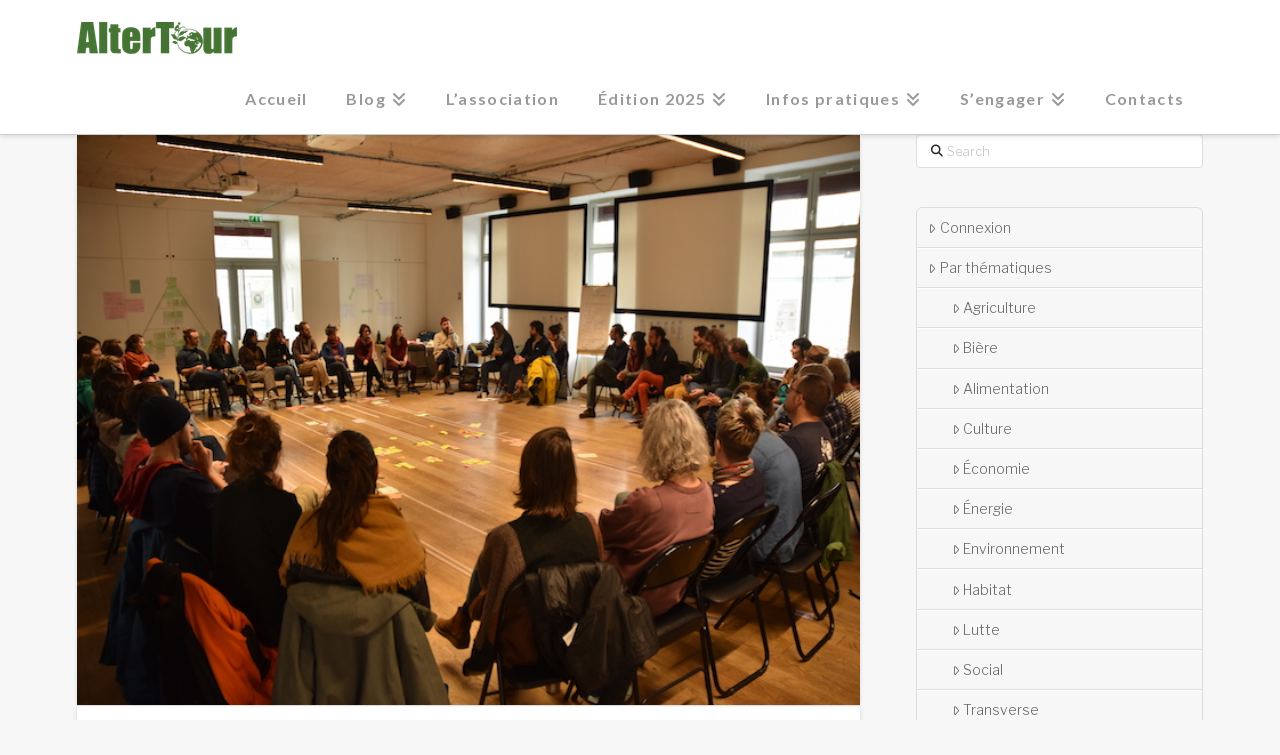

--- FILE ---
content_type: text/html; charset=UTF-8
request_url: https://www.altercampagne.net/?p=27178
body_size: 18673
content:
<!DOCTYPE html>
<html class="no-js" lang="fr-FR">
<head>
<meta charset="UTF-8">
<meta name="viewport" content="width=device-width, initial-scale=1.0">
<link rel="pingback" href="https://www.altercampagne.net/xmlrpc.php">
<meta name='robots' content='index, follow, max-image-preview:large, max-snippet:-1, max-video-preview:-1' />
	<style>img:is([sizes="auto" i], [sizes^="auto," i]) { contain-intrinsic-size: 3000px 1500px }</style>
	
	<!-- This site is optimized with the Yoast SEO plugin v24.1 - https://yoast.com/wordpress/plugins/seo/ -->
	<title>Balle au centre à Altercampagne - AlterTour</title>
	<meta name="description" content="Résumé de la plénière de novembre d&#039;altercampagne et de l’assemblé général à la maison du zéro déchet à Paris." />
	<link rel="canonical" href="https://www.altercampagne.net/?p=27178" />
	<meta property="og:locale" content="fr_FR" />
	<meta property="og:type" content="article" />
	<meta property="og:title" content="Balle au centre à Altercampagne - AlterTour" />
	<meta property="og:description" content="Résumé de la plénière de novembre d&#039;altercampagne et de l’assemblé général à la maison du zéro déchet à Paris." />
	<meta property="og:url" content="https://www.altercampagne.net/?p=27178" />
	<meta property="og:site_name" content="AlterTour" />
	<meta property="article:published_time" content="2022-11-17T17:08:10+00:00" />
	<meta property="article:modified_time" content="2024-02-09T17:23:25+00:00" />
	<meta property="og:image" content="https://www.altercampagne.net/wp-content/uploads/2022/11/DSC_7741.jpg" />
	<meta property="og:image:width" content="686" />
	<meta property="og:image:height" content="500" />
	<meta property="og:image:type" content="image/jpeg" />
	<meta name="author" content="Eric Nicolas" />
	<meta name="twitter:card" content="summary_large_image" />
	<meta name="twitter:label1" content="Écrit par" />
	<meta name="twitter:data1" content="Eric Nicolas" />
	<meta name="twitter:label2" content="Durée de lecture estimée" />
	<meta name="twitter:data2" content="7 minutes" />
	<script type="application/ld+json" class="yoast-schema-graph">{"@context":"https://schema.org","@graph":[{"@type":"WebPage","@id":"https://www.altercampagne.net/?p=27178","url":"https://www.altercampagne.net/?p=27178","name":"Balle au centre à Altercampagne - AlterTour","isPartOf":{"@id":"https://www.altercampagne.net/#website"},"primaryImageOfPage":{"@id":"https://www.altercampagne.net/?p=27178#primaryimage"},"image":{"@id":"https://www.altercampagne.net/?p=27178#primaryimage"},"thumbnailUrl":"https://www.altercampagne.net/wp-content/uploads/2022/11/DSC_7741.jpg","datePublished":"2022-11-17T17:08:10+00:00","dateModified":"2024-02-09T17:23:25+00:00","author":{"@id":"https://www.altercampagne.net/#/schema/person/997de7806c78957ee1087ed1d0d1c9b3"},"description":"Résumé de la plénière de novembre d'altercampagne et de l’assemblé général à la maison du zéro déchet à Paris.","breadcrumb":{"@id":"https://www.altercampagne.net/?p=27178#breadcrumb"},"inLanguage":"fr-FR","potentialAction":[{"@type":"ReadAction","target":["https://www.altercampagne.net/?p=27178"]}]},{"@type":"ImageObject","inLanguage":"fr-FR","@id":"https://www.altercampagne.net/?p=27178#primaryimage","url":"https://www.altercampagne.net/wp-content/uploads/2022/11/DSC_7741.jpg","contentUrl":"https://www.altercampagne.net/wp-content/uploads/2022/11/DSC_7741.jpg","width":686,"height":500,"caption":"Assemblé général"},{"@type":"BreadcrumbList","@id":"https://www.altercampagne.net/?p=27178#breadcrumb","itemListElement":[{"@type":"ListItem","position":1,"name":"Accueil","item":"https://www.altercampagne.net/"},{"@type":"ListItem","position":2,"name":"Blog","item":"https://www.altercampagne.net/?page_id=7"},{"@type":"ListItem","position":3,"name":"Balle au centre à Altercampagne"}]},{"@type":"WebSite","@id":"https://www.altercampagne.net/#website","url":"https://www.altercampagne.net/","name":"AlterTour","description":"Reliez les Alternatives à vélo","potentialAction":[{"@type":"SearchAction","target":{"@type":"EntryPoint","urlTemplate":"https://www.altercampagne.net/?s={search_term_string}"},"query-input":{"@type":"PropertyValueSpecification","valueRequired":true,"valueName":"search_term_string"}}],"inLanguage":"fr-FR"},{"@type":"Person","@id":"https://www.altercampagne.net/#/schema/person/997de7806c78957ee1087ed1d0d1c9b3","name":"Eric Nicolas","image":{"@type":"ImageObject","inLanguage":"fr-FR","@id":"https://www.altercampagne.net/#/schema/person/image/","url":"https://secure.gravatar.com/avatar/4e084a8a58a245dc124f2448836bfe6f?s=96&d=mm&r=g","contentUrl":"https://secure.gravatar.com/avatar/4e084a8a58a245dc124f2448836bfe6f?s=96&d=mm&r=g","caption":"Eric Nicolas"},"url":"https://www.altercampagne.net/?author=380"}]}</script>
	<!-- / Yoast SEO plugin. -->


<link rel='dns-prefetch' href='//fonts.googleapis.com' />
<link rel="alternate" type="application/rss+xml" title="AlterTour &raquo; Flux" href="https://www.altercampagne.net/?feed=rss2" />
<link rel="alternate" type="application/rss+xml" title="AlterTour &raquo; Flux des commentaires" href="https://www.altercampagne.net/?feed=comments-rss2" />
<link rel='stylesheet' id='date_style-css' href='https://www.altercampagne.net/wp-content/plugins/altertour-plugin/jquery-ui-1.8.16.custom.css?ver=09e0fe9aca925c27e5b844d48a5ad89f' type='text/css' media='all' />
<link rel='stylesheet' id='error_style-css' href='https://www.altercampagne.net/wp-content/plugins/altertour-plugin/style.css?ver=09e0fe9aca925c27e5b844d48a5ad89f' type='text/css' media='all' />
<link rel='stylesheet' id='wp-block-library-css' href='https://www.altercampagne.net/wp-includes/css/dist/block-library/style.min.css?ver=09e0fe9aca925c27e5b844d48a5ad89f' type='text/css' media='all' />
<style id='wp-block-library-theme-inline-css' type='text/css'>
.wp-block-audio :where(figcaption){color:#555;font-size:13px;text-align:center}.is-dark-theme .wp-block-audio :where(figcaption){color:#ffffffa6}.wp-block-audio{margin:0 0 1em}.wp-block-code{border:1px solid #ccc;border-radius:4px;font-family:Menlo,Consolas,monaco,monospace;padding:.8em 1em}.wp-block-embed :where(figcaption){color:#555;font-size:13px;text-align:center}.is-dark-theme .wp-block-embed :where(figcaption){color:#ffffffa6}.wp-block-embed{margin:0 0 1em}.blocks-gallery-caption{color:#555;font-size:13px;text-align:center}.is-dark-theme .blocks-gallery-caption{color:#ffffffa6}:root :where(.wp-block-image figcaption){color:#555;font-size:13px;text-align:center}.is-dark-theme :root :where(.wp-block-image figcaption){color:#ffffffa6}.wp-block-image{margin:0 0 1em}.wp-block-pullquote{border-bottom:4px solid;border-top:4px solid;color:currentColor;margin-bottom:1.75em}.wp-block-pullquote cite,.wp-block-pullquote footer,.wp-block-pullquote__citation{color:currentColor;font-size:.8125em;font-style:normal;text-transform:uppercase}.wp-block-quote{border-left:.25em solid;margin:0 0 1.75em;padding-left:1em}.wp-block-quote cite,.wp-block-quote footer{color:currentColor;font-size:.8125em;font-style:normal;position:relative}.wp-block-quote:where(.has-text-align-right){border-left:none;border-right:.25em solid;padding-left:0;padding-right:1em}.wp-block-quote:where(.has-text-align-center){border:none;padding-left:0}.wp-block-quote.is-large,.wp-block-quote.is-style-large,.wp-block-quote:where(.is-style-plain){border:none}.wp-block-search .wp-block-search__label{font-weight:700}.wp-block-search__button{border:1px solid #ccc;padding:.375em .625em}:where(.wp-block-group.has-background){padding:1.25em 2.375em}.wp-block-separator.has-css-opacity{opacity:.4}.wp-block-separator{border:none;border-bottom:2px solid;margin-left:auto;margin-right:auto}.wp-block-separator.has-alpha-channel-opacity{opacity:1}.wp-block-separator:not(.is-style-wide):not(.is-style-dots){width:100px}.wp-block-separator.has-background:not(.is-style-dots){border-bottom:none;height:1px}.wp-block-separator.has-background:not(.is-style-wide):not(.is-style-dots){height:2px}.wp-block-table{margin:0 0 1em}.wp-block-table td,.wp-block-table th{word-break:normal}.wp-block-table :where(figcaption){color:#555;font-size:13px;text-align:center}.is-dark-theme .wp-block-table :where(figcaption){color:#ffffffa6}.wp-block-video :where(figcaption){color:#555;font-size:13px;text-align:center}.is-dark-theme .wp-block-video :where(figcaption){color:#ffffffa6}.wp-block-video{margin:0 0 1em}:root :where(.wp-block-template-part.has-background){margin-bottom:0;margin-top:0;padding:1.25em 2.375em}
</style>
<style id='classic-theme-styles-inline-css' type='text/css'>
/*! This file is auto-generated */
.wp-block-button__link{color:#fff;background-color:#32373c;border-radius:9999px;box-shadow:none;text-decoration:none;padding:calc(.667em + 2px) calc(1.333em + 2px);font-size:1.125em}.wp-block-file__button{background:#32373c;color:#fff;text-decoration:none}
</style>
<style id='global-styles-inline-css' type='text/css'>
:root{--wp--preset--aspect-ratio--square: 1;--wp--preset--aspect-ratio--4-3: 4/3;--wp--preset--aspect-ratio--3-4: 3/4;--wp--preset--aspect-ratio--3-2: 3/2;--wp--preset--aspect-ratio--2-3: 2/3;--wp--preset--aspect-ratio--16-9: 16/9;--wp--preset--aspect-ratio--9-16: 9/16;--wp--preset--color--black: #000000;--wp--preset--color--cyan-bluish-gray: #abb8c3;--wp--preset--color--white: #ffffff;--wp--preset--color--pale-pink: #f78da7;--wp--preset--color--vivid-red: #cf2e2e;--wp--preset--color--luminous-vivid-orange: #ff6900;--wp--preset--color--luminous-vivid-amber: #fcb900;--wp--preset--color--light-green-cyan: #7bdcb5;--wp--preset--color--vivid-green-cyan: #00d084;--wp--preset--color--pale-cyan-blue: #8ed1fc;--wp--preset--color--vivid-cyan-blue: #0693e3;--wp--preset--color--vivid-purple: #9b51e0;--wp--preset--gradient--vivid-cyan-blue-to-vivid-purple: linear-gradient(135deg,rgba(6,147,227,1) 0%,rgb(155,81,224) 100%);--wp--preset--gradient--light-green-cyan-to-vivid-green-cyan: linear-gradient(135deg,rgb(122,220,180) 0%,rgb(0,208,130) 100%);--wp--preset--gradient--luminous-vivid-amber-to-luminous-vivid-orange: linear-gradient(135deg,rgba(252,185,0,1) 0%,rgba(255,105,0,1) 100%);--wp--preset--gradient--luminous-vivid-orange-to-vivid-red: linear-gradient(135deg,rgba(255,105,0,1) 0%,rgb(207,46,46) 100%);--wp--preset--gradient--very-light-gray-to-cyan-bluish-gray: linear-gradient(135deg,rgb(238,238,238) 0%,rgb(169,184,195) 100%);--wp--preset--gradient--cool-to-warm-spectrum: linear-gradient(135deg,rgb(74,234,220) 0%,rgb(151,120,209) 20%,rgb(207,42,186) 40%,rgb(238,44,130) 60%,rgb(251,105,98) 80%,rgb(254,248,76) 100%);--wp--preset--gradient--blush-light-purple: linear-gradient(135deg,rgb(255,206,236) 0%,rgb(152,150,240) 100%);--wp--preset--gradient--blush-bordeaux: linear-gradient(135deg,rgb(254,205,165) 0%,rgb(254,45,45) 50%,rgb(107,0,62) 100%);--wp--preset--gradient--luminous-dusk: linear-gradient(135deg,rgb(255,203,112) 0%,rgb(199,81,192) 50%,rgb(65,88,208) 100%);--wp--preset--gradient--pale-ocean: linear-gradient(135deg,rgb(255,245,203) 0%,rgb(182,227,212) 50%,rgb(51,167,181) 100%);--wp--preset--gradient--electric-grass: linear-gradient(135deg,rgb(202,248,128) 0%,rgb(113,206,126) 100%);--wp--preset--gradient--midnight: linear-gradient(135deg,rgb(2,3,129) 0%,rgb(40,116,252) 100%);--wp--preset--font-size--small: 13px;--wp--preset--font-size--medium: 20px;--wp--preset--font-size--large: 36px;--wp--preset--font-size--x-large: 42px;--wp--preset--spacing--20: 0.44rem;--wp--preset--spacing--30: 0.67rem;--wp--preset--spacing--40: 1rem;--wp--preset--spacing--50: 1.5rem;--wp--preset--spacing--60: 2.25rem;--wp--preset--spacing--70: 3.38rem;--wp--preset--spacing--80: 5.06rem;--wp--preset--shadow--natural: 6px 6px 9px rgba(0, 0, 0, 0.2);--wp--preset--shadow--deep: 12px 12px 50px rgba(0, 0, 0, 0.4);--wp--preset--shadow--sharp: 6px 6px 0px rgba(0, 0, 0, 0.2);--wp--preset--shadow--outlined: 6px 6px 0px -3px rgba(255, 255, 255, 1), 6px 6px rgba(0, 0, 0, 1);--wp--preset--shadow--crisp: 6px 6px 0px rgba(0, 0, 0, 1);}:where(.is-layout-flex){gap: 0.5em;}:where(.is-layout-grid){gap: 0.5em;}body .is-layout-flex{display: flex;}.is-layout-flex{flex-wrap: wrap;align-items: center;}.is-layout-flex > :is(*, div){margin: 0;}body .is-layout-grid{display: grid;}.is-layout-grid > :is(*, div){margin: 0;}:where(.wp-block-columns.is-layout-flex){gap: 2em;}:where(.wp-block-columns.is-layout-grid){gap: 2em;}:where(.wp-block-post-template.is-layout-flex){gap: 1.25em;}:where(.wp-block-post-template.is-layout-grid){gap: 1.25em;}.has-black-color{color: var(--wp--preset--color--black) !important;}.has-cyan-bluish-gray-color{color: var(--wp--preset--color--cyan-bluish-gray) !important;}.has-white-color{color: var(--wp--preset--color--white) !important;}.has-pale-pink-color{color: var(--wp--preset--color--pale-pink) !important;}.has-vivid-red-color{color: var(--wp--preset--color--vivid-red) !important;}.has-luminous-vivid-orange-color{color: var(--wp--preset--color--luminous-vivid-orange) !important;}.has-luminous-vivid-amber-color{color: var(--wp--preset--color--luminous-vivid-amber) !important;}.has-light-green-cyan-color{color: var(--wp--preset--color--light-green-cyan) !important;}.has-vivid-green-cyan-color{color: var(--wp--preset--color--vivid-green-cyan) !important;}.has-pale-cyan-blue-color{color: var(--wp--preset--color--pale-cyan-blue) !important;}.has-vivid-cyan-blue-color{color: var(--wp--preset--color--vivid-cyan-blue) !important;}.has-vivid-purple-color{color: var(--wp--preset--color--vivid-purple) !important;}.has-black-background-color{background-color: var(--wp--preset--color--black) !important;}.has-cyan-bluish-gray-background-color{background-color: var(--wp--preset--color--cyan-bluish-gray) !important;}.has-white-background-color{background-color: var(--wp--preset--color--white) !important;}.has-pale-pink-background-color{background-color: var(--wp--preset--color--pale-pink) !important;}.has-vivid-red-background-color{background-color: var(--wp--preset--color--vivid-red) !important;}.has-luminous-vivid-orange-background-color{background-color: var(--wp--preset--color--luminous-vivid-orange) !important;}.has-luminous-vivid-amber-background-color{background-color: var(--wp--preset--color--luminous-vivid-amber) !important;}.has-light-green-cyan-background-color{background-color: var(--wp--preset--color--light-green-cyan) !important;}.has-vivid-green-cyan-background-color{background-color: var(--wp--preset--color--vivid-green-cyan) !important;}.has-pale-cyan-blue-background-color{background-color: var(--wp--preset--color--pale-cyan-blue) !important;}.has-vivid-cyan-blue-background-color{background-color: var(--wp--preset--color--vivid-cyan-blue) !important;}.has-vivid-purple-background-color{background-color: var(--wp--preset--color--vivid-purple) !important;}.has-black-border-color{border-color: var(--wp--preset--color--black) !important;}.has-cyan-bluish-gray-border-color{border-color: var(--wp--preset--color--cyan-bluish-gray) !important;}.has-white-border-color{border-color: var(--wp--preset--color--white) !important;}.has-pale-pink-border-color{border-color: var(--wp--preset--color--pale-pink) !important;}.has-vivid-red-border-color{border-color: var(--wp--preset--color--vivid-red) !important;}.has-luminous-vivid-orange-border-color{border-color: var(--wp--preset--color--luminous-vivid-orange) !important;}.has-luminous-vivid-amber-border-color{border-color: var(--wp--preset--color--luminous-vivid-amber) !important;}.has-light-green-cyan-border-color{border-color: var(--wp--preset--color--light-green-cyan) !important;}.has-vivid-green-cyan-border-color{border-color: var(--wp--preset--color--vivid-green-cyan) !important;}.has-pale-cyan-blue-border-color{border-color: var(--wp--preset--color--pale-cyan-blue) !important;}.has-vivid-cyan-blue-border-color{border-color: var(--wp--preset--color--vivid-cyan-blue) !important;}.has-vivid-purple-border-color{border-color: var(--wp--preset--color--vivid-purple) !important;}.has-vivid-cyan-blue-to-vivid-purple-gradient-background{background: var(--wp--preset--gradient--vivid-cyan-blue-to-vivid-purple) !important;}.has-light-green-cyan-to-vivid-green-cyan-gradient-background{background: var(--wp--preset--gradient--light-green-cyan-to-vivid-green-cyan) !important;}.has-luminous-vivid-amber-to-luminous-vivid-orange-gradient-background{background: var(--wp--preset--gradient--luminous-vivid-amber-to-luminous-vivid-orange) !important;}.has-luminous-vivid-orange-to-vivid-red-gradient-background{background: var(--wp--preset--gradient--luminous-vivid-orange-to-vivid-red) !important;}.has-very-light-gray-to-cyan-bluish-gray-gradient-background{background: var(--wp--preset--gradient--very-light-gray-to-cyan-bluish-gray) !important;}.has-cool-to-warm-spectrum-gradient-background{background: var(--wp--preset--gradient--cool-to-warm-spectrum) !important;}.has-blush-light-purple-gradient-background{background: var(--wp--preset--gradient--blush-light-purple) !important;}.has-blush-bordeaux-gradient-background{background: var(--wp--preset--gradient--blush-bordeaux) !important;}.has-luminous-dusk-gradient-background{background: var(--wp--preset--gradient--luminous-dusk) !important;}.has-pale-ocean-gradient-background{background: var(--wp--preset--gradient--pale-ocean) !important;}.has-electric-grass-gradient-background{background: var(--wp--preset--gradient--electric-grass) !important;}.has-midnight-gradient-background{background: var(--wp--preset--gradient--midnight) !important;}.has-small-font-size{font-size: var(--wp--preset--font-size--small) !important;}.has-medium-font-size{font-size: var(--wp--preset--font-size--medium) !important;}.has-large-font-size{font-size: var(--wp--preset--font-size--large) !important;}.has-x-large-font-size{font-size: var(--wp--preset--font-size--x-large) !important;}
:where(.wp-block-post-template.is-layout-flex){gap: 1.25em;}:where(.wp-block-post-template.is-layout-grid){gap: 1.25em;}
:where(.wp-block-columns.is-layout-flex){gap: 2em;}:where(.wp-block-columns.is-layout-grid){gap: 2em;}
:root :where(.wp-block-pullquote){font-size: 1.5em;line-height: 1.6;}
</style>
<link rel='stylesheet' id='x-stack-css' href='https://www.altercampagne.net/wp-content/themes/x/framework/dist/css/site/stacks/integrity-light.css?ver=10.5.15' type='text/css' media='all' />
<link rel='stylesheet' id='x-child-css' href='https://www.altercampagne.net/wp-content/themes/x-child/style.css?ver=10.5.15' type='text/css' media='all' />
<link rel='stylesheet' id='dashicons-css' href='https://www.altercampagne.net/wp-includes/css/dashicons.min.css?ver=09e0fe9aca925c27e5b844d48a5ad89f' type='text/css' media='all' />
<link rel='stylesheet' id='my-calendar-reset-css' href='https://www.altercampagne.net/wp-content/plugins/my-calendar/css/reset.css?ver=3.5.21' type='text/css' media='all' />
<link rel='stylesheet' id='my-calendar-style-css' href='https://www.altercampagne.net/wp-content/plugins/my-calendar/styles/twentytwenty.css?ver=3.5.21-twentytwenty-css' type='text/css' media='all' />
<style id='my-calendar-style-inline-css' type='text/css'>

/* Styles by My Calendar - Joe Dolson https://www.joedolson.com/ */

.my-calendar-modal .event-title svg { background-color: #84dd40; padding: 3px; }
.mc-main .mc_pauline .event-title, .mc-main .mc_pauline .event-title a { background: #84dd40 !important; color: #000000 !important; }
.mc-main .mc_pauline .event-title button { background: #84dd40 !important; color: #000000 !important; }
.mc-main .mc_pauline .event-title a:hover, .mc-main .mc_pauline .event-title a:focus { background: #b7ff73 !important;}
.mc-main .mc_pauline .event-title button:hover, .mc-main .mc_pauline .event-title button:focus { background: #b7ff73 !important;}
.my-calendar-modal .event-title svg { background-color: #ffaf30; padding: 3px; }
.mc-main .mc_runion .event-title, .mc-main .mc_runion .event-title a { background: #ffaf30 !important; color: #000000 !important; }
.mc-main .mc_runion .event-title button { background: #ffaf30 !important; color: #000000 !important; }
.mc-main .mc_runion .event-title a:hover, .mc-main .mc_runion .event-title a:focus { background: #ffe263 !important;}
.mc-main .mc_runion .event-title button:hover, .mc-main .mc_runion .event-title button:focus { background: #ffe263 !important;}
.my-calendar-modal .event-title svg { background-color: #dd4242; padding: 3px; }
.mc-main .mc_rendez-vous .event-title, .mc-main .mc_rendez-vous .event-title a { background: #dd4242 !important; color: #ffffff !important; }
.mc-main .mc_rendez-vous .event-title button { background: #dd4242 !important; color: #ffffff !important; }
.mc-main .mc_rendez-vous .event-title a:hover, .mc-main .mc_rendez-vous .event-title a:focus { background: #aa0f0f !important;}
.mc-main .mc_rendez-vous .event-title button:hover, .mc-main .mc_rendez-vous .event-title button:focus { background: #aa0f0f !important;}
.my-calendar-modal .event-title svg { background-color: #f2df65; padding: 3px; }
.mc-main .mc_congs .event-title, .mc-main .mc_congs .event-title a { background: #f2df65 !important; color: #000000 !important; }
.mc-main .mc_congs .event-title button { background: #f2df65 !important; color: #000000 !important; }
.mc-main .mc_congs .event-title a:hover, .mc-main .mc_congs .event-title a:focus { background: #ffff98 !important;}
.mc-main .mc_congs .event-title button:hover, .mc-main .mc_congs .event-title button:focus { background: #ffff98 !important;}
.my-calendar-modal .event-title svg { background-color: #9f51e2; padding: 3px; }
.mc-main .mc_groupe-de-travail .event-title, .mc-main .mc_groupe-de-travail .event-title a { background: #9f51e2 !important; color: #ffffff !important; }
.mc-main .mc_groupe-de-travail .event-title button { background: #9f51e2 !important; color: #ffffff !important; }
.mc-main .mc_groupe-de-travail .event-title a:hover, .mc-main .mc_groupe-de-travail .event-title a:focus { background: #6c1eaf !important;}
.mc-main .mc_groupe-de-travail .event-title button:hover, .mc-main .mc_groupe-de-travail .event-title button:focus { background: #6c1eaf !important;}
.my-calendar-modal .event-title svg { background-color: #cecece; padding: 3px; }
.mc-main .mc_trajets .event-title, .mc-main .mc_trajets .event-title a { background: #cecece !important; color: #000000 !important; }
.mc-main .mc_trajets .event-title button { background: #cecece !important; color: #000000 !important; }
.mc-main .mc_trajets .event-title a:hover, .mc-main .mc_trajets .event-title a:focus { background: #ffffff !important;}
.mc-main .mc_trajets .event-title button:hover, .mc-main .mc_trajets .event-title button:focus { background: #ffffff !important;}
.my-calendar-modal .event-title svg { background-color: #88cce2; padding: 3px; }
.mc-main .mc_ivan .event-title, .mc-main .mc_ivan .event-title a { background: #88cce2 !important; color: #000000 !important; }
.mc-main .mc_ivan .event-title button { background: #88cce2 !important; color: #000000 !important; }
.mc-main .mc_ivan .event-title a:hover, .mc-main .mc_ivan .event-title a:focus { background: #bbffff !important;}
.mc-main .mc_ivan .event-title button:hover, .mc-main .mc_ivan .event-title button:focus { background: #bbffff !important;}
.mc-main, .mc-event, .my-calendar-modal, .my-calendar-modal-overlay {--primary-dark: #313233; --primary-light: #fff; --secondary-light: #fff; --secondary-dark: #000; --highlight-dark: #666; --highlight-light: #efefef; --close-button: #b32d2e; --search-highlight-bg: #f5e6ab; --navbar-background: transparent; --nav-button-bg: #fff; --nav-button-color: #313233; --nav-button-border: #313233; --nav-input-border: #313233; --nav-input-background: #fff; --nav-input-color: #313233; --grid-cell-border: #0000001f; --grid-header-border: #313233; --grid-header-color: #313233; --grid-header-bg: transparent; --grid-cell-background: transparent; --current-day-border: #313233; --current-day-color: #313233; --current-day-bg: transparent; --date-has-events-bg: #313233; --date-has-events-color: #f6f7f7; --calendar-heading: clamp( 1.125rem, 24px, 2.5rem ); --event-title: clamp( 1.25rem, 24px, 2.5rem ); --grid-date: 16px; --grid-date-heading: clamp( .75rem, 16px, 1.5rem ); --modal-title: 1.5rem; --navigation-controls: clamp( .75rem, 16px, 1.5rem ); --card-heading: 1.125rem; --list-date: 1.25rem; --author-card: clamp( .75rem, 14px, 1.5rem); --single-event-title: clamp( 1.25rem, 24px, 2.5rem ); --mini-time-text: clamp( .75rem, 14px 1.25rem ); --list-event-date: 1.25rem; --list-event-title: 1.2rem; --category-mc_pauline: #84dd40; --category-mc_runion: #ffaf30; --category-mc_rendez-vous: #dd4242; --category-mc_congs: #f2df65; --category-mc_groupe-de-travail: #9f51e2; --category-mc_trajets: #cecece; --category-mc_ivan: #88cce2; }
</style>
<link rel='stylesheet' id='esg-plugin-settings-css' href='https://www.altercampagne.net/wp-content/plugins/essential-grid/public/assets/css/settings.css?ver=3.1.5' type='text/css' media='all' />
<link rel='stylesheet' id='tp-fontello-css' href='https://www.altercampagne.net/wp-content/plugins/essential-grid/public/assets/font/fontello/css/fontello.css?ver=3.1.5' type='text/css' media='all' />
<link rel='stylesheet' id='tp-open-sans-css' href='https://fonts.googleapis.com/css?family=Open+Sans%3A300%2C400%2C600%2C700%2C800&#038;ver=6.7.1' type='text/css' media='all' />
<link rel='stylesheet' id='tp-raleway-css' href='https://fonts.googleapis.com/css?family=Raleway%3A100%2C200%2C300%2C400%2C500%2C600%2C700%2C800%2C900&#038;ver=6.7.1' type='text/css' media='all' />
<link rel='stylesheet' id='tp-droid-serif-css' href='https://fonts.googleapis.com/css?family=Droid+Serif%3A400%2C700&#038;ver=6.7.1' type='text/css' media='all' />
<style id='cs-inline-css' type='text/css'>
@media (min-width:1200px){.x-hide-xl{display:none !important;}}@media (min-width:979px) and (max-width:1199px){.x-hide-lg{display:none !important;}}@media (min-width:767px) and (max-width:978px){.x-hide-md{display:none !important;}}@media (min-width:480px) and (max-width:766px){.x-hide-sm{display:none !important;}}@media (max-width:479px){.x-hide-xs{display:none !important;}} a,h1 a:hover,h2 a:hover,h3 a:hover,h4 a:hover,h5 a:hover,h6 a:hover,.x-breadcrumb-wrap a:hover,.widget ul li a:hover,.widget ol li a:hover,.widget.widget_text ul li a,.widget.widget_text ol li a,.widget_nav_menu .current-menu-item > a,.x-accordion-heading .x-accordion-toggle:hover,.x-comment-author a:hover,.x-comment-time:hover,.x-recent-posts a:hover .h-recent-posts{color:#41752b;}a:hover,.widget.widget_text ul li a:hover,.widget.widget_text ol li a:hover,.x-twitter-widget ul li a:hover{color:hsl(102,83%,21%);}.rev_slider_wrapper,a.x-img-thumbnail:hover,.x-slider-container.below,.page-template-template-blank-3-php .x-slider-container.above,.page-template-template-blank-6-php .x-slider-container.above{border-color:#41752b;}.entry-thumb:before,.x-pagination span.current,.woocommerce-pagination span[aria-current],.flex-direction-nav a,.flex-control-nav a:hover,.flex-control-nav a.flex-active,.mejs-time-current,.x-dropcap,.x-skill-bar .bar,.x-pricing-column.featured h2,.h-comments-title small,.x-entry-share .x-share:hover,.x-highlight,.x-recent-posts .x-recent-posts-img:after{background-color:#41752b;}.x-nav-tabs > .active > a,.x-nav-tabs > .active > a:hover{box-shadow:inset 0 3px 0 0 #41752b;}.x-main{width:calc(72% - 2.463055%);}.x-sidebar{width:calc(100% - 2.463055% - 72%);}.x-comment-author,.x-comment-time,.comment-form-author label,.comment-form-email label,.comment-form-url label,.comment-form-rating label,.comment-form-comment label,.widget_calendar #wp-calendar caption,.widget.widget_rss li .rsswidget{font-family:"Lato",sans-serif;font-weight:400;}.p-landmark-sub,.p-meta,input,button,select,textarea{font-family:"Libre Franklin",sans-serif;}.widget ul li a,.widget ol li a,.x-comment-time{color:rgb(103,103,103);}.widget_text ol li a,.widget_text ul li a{color:#41752b;}.widget_text ol li a:hover,.widget_text ul li a:hover{color:hsl(102,83%,21%);}.comment-form-author label,.comment-form-email label,.comment-form-url label,.comment-form-rating label,.comment-form-comment label,.widget_calendar #wp-calendar th,.p-landmark-sub strong,.widget_tag_cloud .tagcloud a:hover,.widget_tag_cloud .tagcloud a:active,.entry-footer a:hover,.entry-footer a:active,.x-breadcrumbs .current,.x-comment-author,.x-comment-author a{color:rgb(103,103,103);}.widget_calendar #wp-calendar th{border-color:rgb(103,103,103);}.h-feature-headline span i{background-color:rgb(103,103,103);}@media (max-width:978.98px){}html{font-size:14px;}@media (min-width:479px){html{font-size:14px;}}@media (min-width:766px){html{font-size:14px;}}@media (min-width:978px){html{font-size:14px;}}@media (min-width:1199px){html{font-size:14px;}}body{font-style:normal;font-weight:300;color:rgb(103,103,103);background-color:#f7f7f7;}.w-b{font-weight:300 !important;}h1,h2,h3,h4,h5,h6,.h1,.h2,.h3,.h4,.h5,.h6{font-family:"Lato",sans-serif;font-style:normal;font-weight:400;}h1,.h1{letter-spacing:-0.035em;}h2,.h2{letter-spacing:-0.035em;}h3,.h3{letter-spacing:-0.035em;}h4,.h4{letter-spacing:-0.035em;}h5,.h5{letter-spacing:-0.035em;}h6,.h6{letter-spacing:-0.035em;}.w-h{font-weight:400 !important;}.x-container.width{width:88%;}.x-container.max{max-width:1140px;}.x-bar-content.x-container.width{flex-basis:88%;}.x-main.full{float:none;clear:both;display:block;width:auto;}@media (max-width:978.98px){.x-main.full,.x-main.left,.x-main.right,.x-sidebar.left,.x-sidebar.right{float:none;display:block;width:auto !important;}}.entry-header,.entry-content{font-size:1rem;}body,input,button,select,textarea{font-family:"Libre Franklin",sans-serif;}h1,h2,h3,h4,h5,h6,.h1,.h2,.h3,.h4,.h5,.h6,h1 a,h2 a,h3 a,h4 a,h5 a,h6 a,.h1 a,.h2 a,.h3 a,.h4 a,.h5 a,.h6 a,blockquote{color:rgb(103,103,103);}.cfc-h-tx{color:rgb(103,103,103) !important;}.cfc-h-bd{border-color:rgb(103,103,103) !important;}.cfc-h-bg{background-color:rgb(103,103,103) !important;}.cfc-b-tx{color:rgb(103,103,103) !important;}.cfc-b-bd{border-color:rgb(103,103,103) !important;}.cfc-b-bg{background-color:rgb(103,103,103) !important;}.x-btn,.button,[type="submit"]{color:#ffffff;border-color:#cb4a4a;background-color:#cb4a4a;text-shadow:0 0.075em 0.075em rgba(0,0,0,0.5);border-radius:0.25em;}.x-btn:hover,.button:hover,[type="submit"]:hover{color:#cb4a4a;border-color:#cb4a4a;background-color:hsl(0,0%,100%);text-shadow:0 0.075em 0.075em rgba(0,0,0,0.5);}.x-btn.x-btn-real,.x-btn.x-btn-real:hover{margin-bottom:0.25em;text-shadow:0 0.075em 0.075em rgba(0,0,0,0.65);}.x-btn.x-btn-real{box-shadow:0 0.25em 0 0 #cb4a4a,0 4px 9px rgba(0,0,0,0.75);}.x-btn.x-btn-real:hover{box-shadow:0 0.25em 0 0 #cb4a4a,0 4px 9px rgba(0,0,0,0.75);}.x-btn.x-btn-flat,.x-btn.x-btn-flat:hover{margin-bottom:0;text-shadow:0 0.075em 0.075em rgba(0,0,0,0.65);box-shadow:none;}.x-btn.x-btn-transparent,.x-btn.x-btn-transparent:hover{margin-bottom:0;border-width:3px;text-shadow:none;text-transform:uppercase;background-color:transparent;box-shadow:none;}.x-topbar .p-info a:hover,.x-widgetbar .widget ul li a:hover{color:#41752b;}.x-topbar .p-info,.x-topbar .p-info a,.x-navbar .desktop .x-nav > li > a,.x-navbar .desktop .sub-menu a,.x-navbar .mobile .x-nav li > a,.x-breadcrumb-wrap a,.x-breadcrumbs .delimiter{color:#999999;}.x-navbar .desktop .x-nav > li > a:hover,.x-navbar .desktop .x-nav > .x-active > a,.x-navbar .desktop .x-nav > .current-menu-item > a,.x-navbar .desktop .sub-menu a:hover,.x-navbar .desktop .sub-menu .x-active > a,.x-navbar .desktop .sub-menu .current-menu-item > a,.x-navbar .desktop .x-nav .x-megamenu > .sub-menu > li > a,.x-navbar .mobile .x-nav li > a:hover,.x-navbar .mobile .x-nav .x-active > a,.x-navbar .mobile .x-nav .current-menu-item > a{color:#3f7625;}.x-navbar .desktop .x-nav > li > a:hover,.x-navbar .desktop .x-nav > .x-active > a,.x-navbar .desktop .x-nav > .current-menu-item > a{box-shadow:inset 0 4px 0 0 #41752b;}.x-navbar .desktop .x-nav > li > a{height:80px;padding-top:37px;}.x-navbar-fixed-top-active .x-navbar-wrap{margin-bottom:1px;}.x-navbar .desktop .x-nav > li ul{top:calc(80px - 15px);}@media (max-width:979px){.x-navbar-fixed-top-active .x-navbar-wrap{margin-bottom:0;}}body.x-navbar-fixed-top-active .x-navbar-wrap{height:80px;}.x-navbar-inner{min-height:80px;}.x-brand{margin-top:20px;font-family:"Lato",sans-serif;font-size:28px;font-style:normal;font-weight:700;letter-spacing:-0.035em;color:#3f7625;}.x-brand:hover,.x-brand:focus{color:#3f7625;}.x-brand img{width:calc(px / 2);}.x-navbar .x-nav-wrap .x-nav > li > a{font-family:"Lato",sans-serif;font-style:normal;font-weight:700;letter-spacing:0.085em;}.x-navbar .desktop .x-nav > li > a{font-size:16px;}.x-navbar .desktop .x-nav > li > a:not(.x-btn-navbar-woocommerce){padding-left:20px;padding-right:20px;}.x-navbar .desktop .x-nav > li > a > span{margin-right:-0.085em;}.x-btn-navbar{margin-top:20px;}.x-btn-navbar,.x-btn-navbar.collapsed{font-size:24px;}@media (max-width:979px){body.x-navbar-fixed-top-active .x-navbar-wrap{height:auto;}.x-widgetbar{left:0;right:0;}}.bg .mejs-container,.x-video .mejs-container{position:unset !important;} @font-face{font-family:'FontAwesomePro';font-style:normal;font-weight:900;font-display:block;src:url('https://www.altercampagne.net/wp-content/plugins/cornerstone/assets/fonts/fa-solid-900.woff2?ver=6.5.2') format('woff2'),url('https://www.altercampagne.net/wp-content/plugins/cornerstone/assets/fonts/fa-solid-900.ttf?ver=6.5.2') format('truetype');}[data-x-fa-pro-icon]{font-family:"FontAwesomePro" !important;}[data-x-fa-pro-icon]:before{content:attr(data-x-fa-pro-icon);}[data-x-icon],[data-x-icon-o],[data-x-icon-l],[data-x-icon-s],[data-x-icon-b],[data-x-icon-sr],[data-x-icon-ss],[data-x-icon-sl],[data-x-fa-pro-icon],[class*="cs-fa-"]{display:inline-flex;font-style:normal;font-weight:400;text-decoration:inherit;text-rendering:auto;-webkit-font-smoothing:antialiased;-moz-osx-font-smoothing:grayscale;}[data-x-icon].left,[data-x-icon-o].left,[data-x-icon-l].left,[data-x-icon-s].left,[data-x-icon-b].left,[data-x-icon-sr].left,[data-x-icon-ss].left,[data-x-icon-sl].left,[data-x-fa-pro-icon].left,[class*="cs-fa-"].left{margin-right:0.5em;}[data-x-icon].right,[data-x-icon-o].right,[data-x-icon-l].right,[data-x-icon-s].right,[data-x-icon-b].right,[data-x-icon-sr].right,[data-x-icon-ss].right,[data-x-icon-sl].right,[data-x-fa-pro-icon].right,[class*="cs-fa-"].right{margin-left:0.5em;}[data-x-icon]:before,[data-x-icon-o]:before,[data-x-icon-l]:before,[data-x-icon-s]:before,[data-x-icon-b]:before,[data-x-icon-sr]:before,[data-x-icon-ss]:before,[data-x-icon-sl]:before,[data-x-fa-pro-icon]:before,[class*="cs-fa-"]:before{line-height:1;}@font-face{font-family:'FontAwesome';font-style:normal;font-weight:900;font-display:block;src:url('https://www.altercampagne.net/wp-content/plugins/cornerstone/assets/fonts/fa-solid-900.woff2?ver=6.5.2') format('woff2'),url('https://www.altercampagne.net/wp-content/plugins/cornerstone/assets/fonts/fa-solid-900.ttf?ver=6.5.2') format('truetype');}[data-x-icon],[data-x-icon-s],[data-x-icon][class*="cs-fa-"]{font-family:"FontAwesome" !important;font-weight:900;}[data-x-icon]:before,[data-x-icon][class*="cs-fa-"]:before{content:attr(data-x-icon);}[data-x-icon-s]:before{content:attr(data-x-icon-s);}@font-face{font-family:'FontAwesomeRegular';font-style:normal;font-weight:400;font-display:block;src:url('https://www.altercampagne.net/wp-content/plugins/cornerstone/assets/fonts/fa-regular-400.woff2?ver=6.5.2') format('woff2'),url('https://www.altercampagne.net/wp-content/plugins/cornerstone/assets/fonts/fa-regular-400.ttf?ver=6.5.2') format('truetype');}@font-face{font-family:'FontAwesomePro';font-style:normal;font-weight:400;font-display:block;src:url('https://www.altercampagne.net/wp-content/plugins/cornerstone/assets/fonts/fa-regular-400.woff2?ver=6.5.2') format('woff2'),url('https://www.altercampagne.net/wp-content/plugins/cornerstone/assets/fonts/fa-regular-400.ttf?ver=6.5.2') format('truetype');}[data-x-icon-o]{font-family:"FontAwesomeRegular" !important;}[data-x-icon-o]:before{content:attr(data-x-icon-o);}@font-face{font-family:'FontAwesomeLight';font-style:normal;font-weight:300;font-display:block;src:url('https://www.altercampagne.net/wp-content/plugins/cornerstone/assets/fonts/fa-light-300.woff2?ver=6.5.2') format('woff2'),url('https://www.altercampagne.net/wp-content/plugins/cornerstone/assets/fonts/fa-light-300.ttf?ver=6.5.2') format('truetype');}@font-face{font-family:'FontAwesomePro';font-style:normal;font-weight:300;font-display:block;src:url('https://www.altercampagne.net/wp-content/plugins/cornerstone/assets/fonts/fa-light-300.woff2?ver=6.5.2') format('woff2'),url('https://www.altercampagne.net/wp-content/plugins/cornerstone/assets/fonts/fa-light-300.ttf?ver=6.5.2') format('truetype');}[data-x-icon-l]{font-family:"FontAwesomeLight" !important;font-weight:300;}[data-x-icon-l]:before{content:attr(data-x-icon-l);}@font-face{font-family:'FontAwesomeBrands';font-style:normal;font-weight:normal;font-display:block;src:url('https://www.altercampagne.net/wp-content/plugins/cornerstone/assets/fonts/fa-brands-400.woff2?ver=6.5.2') format('woff2'),url('https://www.altercampagne.net/wp-content/plugins/cornerstone/assets/fonts/fa-brands-400.ttf?ver=6.5.2') format('truetype');}[data-x-icon-b]{font-family:"FontAwesomeBrands" !important;}[data-x-icon-b]:before{content:attr(data-x-icon-b);}.widget.widget_rss li .rsswidget:before{content:"\f35d";padding-right:0.4em;font-family:"FontAwesome";} .x-colophon{position:relative;border-top:none;background-color:#3c3c3c;box-shadow:0 -0.125em 0.25em 0 rgba(0,0,0,0.075);}.entry-footer{display:none;}#bloque-texte{box-shadow:0px 2px 6px #94a0a6;border-radius:10px;}#bloque-archive{box-shadow:0px 2px 6px #94a0a6;border-radius:10px;}.x-tab-content{overflow:auto;position:relative;margin-bottom:none;border:none;border:none;border-top:0;background-color:#fff;box-shadow:none;}.x-nav-tabs>li{float:left;margin-bottom:0;border-right:none;border-right:none;border-bottom:none;border-bottom:none;text-align:center;}.x-nav-tabs{position:relative;margin-bottom:0;border:none;border:none;border-bottom:0;box-shadow:none;box-shadow:n;}.x-nav-tabs > .active > a,.x-nav-tabs > .active > a:hover{box-shadow:none;background-color:#cb4a4a;color:white;border-radius:20px;max-width:200px;margin-left:auto;margin-right:auto;}.x-nav-tabs-items{box-shadow:none;background-color:#cb4a4a;color:white;border-radius:20px;}@media screen and (max-width:767px){#section-accueil{background-image:url(https://www.altercampagne.net/wp-content/uploads/2022/01/Photo-daccueil-04-e1643129826153.png) !important;background-position:left center;}
</style>
<script type="text/javascript" src="https://www.altercampagne.net/wp-includes/js/jquery/jquery.min.js?ver=3.7.1" id="jquery-core-js"></script>
<script type="text/javascript" src="https://www.altercampagne.net/wp-includes/js/jquery/jquery-migrate.min.js?ver=3.4.1" id="jquery-migrate-js"></script>
<script type="text/javascript" id="tp-tools-js-before">
/* <![CDATA[ */
 window.ESG ??= {}; ESG.E ??= {}; ESG.E.site_url = 'https://www.altercampagne.net'; ESG.E.plugin_url = 'https://www.altercampagne.net/wp-content/plugins/essential-grid/'; ESG.E.ajax_url = 'https://www.altercampagne.net/wp-admin/admin-ajax.php'; ESG.E.nonce = 'dbefdacee3'; ESG.E.tptools = true; ESG.E.waitTptFunc ??= []; ESG.F ??= {}; ESG.F.waitTpt = () => { if ( typeof jQuery==='undefined' || !window?._tpt?.regResource || !ESG?.E?.plugin_url || (!ESG.E.tptools && !window?.SR7?.E?.plugin_url) ) return setTimeout(ESG.F.waitTpt, 29); if (!window._tpt.gsap) window._tpt.regResource({id: 'tpgsap', url : ESG.E.tptools && ESG.E.plugin_url+'/public/assets/js/libs/tpgsap.js' || SR7.E.plugin_url + 'public/js/libs/tpgsap.js'}); _tpt.checkResources(['tpgsap']).then(() => { if (window.tpGS && !_tpt?.Back) { _tpt.eases = tpGS.eases; Object.keys(_tpt.eases).forEach((e) => {_tpt[e] === undefined && (_tpt[e] = tpGS[e])}); } ESG.E.waitTptFunc.forEach((f) => { typeof f === 'function' && f(); }); ESG.E.waitTptFunc = []; }); }
/* ]]> */
</script>
<script type="text/javascript" src="https://www.altercampagne.net/wp-content/plugins/essential-grid/public/assets/js/libs/tptools.js?ver=09e0fe9aca925c27e5b844d48a5ad89f6" id="tp-tools-js" async="async" data-wp-strategy="async"></script>
<link rel="https://api.w.org/" href="https://www.altercampagne.net/index.php?rest_route=/" /><link rel="alternate" title="JSON" type="application/json" href="https://www.altercampagne.net/index.php?rest_route=/wp/v2/posts/27178" /><link rel="alternate" title="oEmbed (JSON)" type="application/json+oembed" href="https://www.altercampagne.net/index.php?rest_route=%2Foembed%2F1.0%2Fembed&#038;url=https%3A%2F%2Fwww.altercampagne.net%2F%3Fp%3D27178" />
<link rel="alternate" title="oEmbed (XML)" type="text/xml+oembed" href="https://www.altercampagne.net/index.php?rest_route=%2Foembed%2F1.0%2Fembed&#038;url=https%3A%2F%2Fwww.altercampagne.net%2F%3Fp%3D27178&#038;format=xml" />
<link rel="stylesheet" href="//fonts.googleapis.com/css?family=Libre+Franklin:300,300i,700,700i%7CLato:400,700&#038;subset=latin,latin-ext&#038;display=auto" type="text/css" media="all" crossorigin="anonymous" data-x-google-fonts/></head>
<body data-rsssl=1 class="post-template-default single single-post postid-27178 single-format-standard x-integrity x-integrity-light x-child-theme-active x-full-width-layout-active x-content-sidebar-active x-navbar-fixed-top-active cornerstone-v7_5_14 x-v10_5_15">

  
  
  <div id="x-root" class="x-root">

    
    <div id="top" class="site">

    <header class="masthead masthead-inline" role="banner">


  <div class="x-navbar-wrap">
    <div class="x-navbar">
      <div class="x-navbar-inner">
        <div class="x-container max width">
          
<a href="https://www.altercampagne.net/" class="x-brand img">
  <img src="//www.altercampagne.net/wp-content/uploads/2018/02/logo-altertour-menu-vert.png" alt="AlterTour"></a>
          
<a href="#" id="x-btn-navbar" class="x-btn-navbar collapsed" data-x-toggle="collapse-b" data-x-toggleable="x-nav-wrap-mobile" aria-expanded="false" aria-controls="x-nav-wrap-mobile" role="button">
  <i class='x-framework-icon x-icon-bars' data-x-icon-s='&#xf0c9;' aria-hidden=true></i>  <span class="visually-hidden">Navigation</span>
</a>

<nav class="x-nav-wrap desktop" role="navigation">
  <ul id="menu-nav" class="x-nav"><li id="menu-item-553" class="menu-item menu-item-type-post_type menu-item-object-page menu-item-home menu-item-553"><a href="https://www.altercampagne.net/"><span>Accueil<i class="x-icon x-framework-icon x-framework-icon-menu" aria-hidden="true" data-x-icon-s="&#xf103;"></i></span></a></li>
<li id="menu-item-255" class="menu-item menu-item-type-post_type menu-item-object-page current_page_parent menu-item-has-children menu-item-255"><a href="https://www.altercampagne.net/?page_id=7"><span>Blog<i class="x-icon x-framework-icon x-framework-icon-menu" aria-hidden="true" data-x-icon-s="&#xf103;"></i></span></a>
<ul class="sub-menu">
	<li id="menu-item-12081" class="menu-item menu-item-type-post_type menu-item-object-page current_page_parent menu-item-12081"><a href="https://www.altercampagne.net/?page_id=7"><span>Blog<i class="x-icon x-framework-icon x-framework-icon-menu" aria-hidden="true" data-x-icon-s="&#xf103;"></i></span></a></li>
	<li id="menu-item-12080" class="menu-item menu-item-type-custom menu-item-object-custom menu-item-12080"><a href="https://www.altercampagne.net/?cat=239"><span>On parle de nous<i class="x-icon x-framework-icon x-framework-icon-menu" aria-hidden="true" data-x-icon-s="&#xf103;"></i></span></a></li>
</ul>
</li>
<li id="menu-item-1134" class="menu-item menu-item-type-post_type menu-item-object-page menu-item-1134"><a href="https://www.altercampagne.net/?page_id=34"><span>L’association<i class="x-icon x-framework-icon x-framework-icon-menu" aria-hidden="true" data-x-icon-s="&#xf103;"></i></span></a></li>
<li id="menu-item-13059" class="menu-item menu-item-type-custom menu-item-object-custom menu-item-has-children menu-item-13059"><a href="#"><span>Édition 2025<i class="x-icon x-framework-icon x-framework-icon-menu" aria-hidden="true" data-x-icon-s="&#xf103;"></i></span></a>
<ul class="sub-menu">
	<li id="menu-item-28335" class="menu-item menu-item-type-custom menu-item-object-custom menu-item-28335"><a href="https://inscriptions.altercampagne.net/"><span>AlterTour 2025<i class="x-icon x-framework-icon x-framework-icon-menu" aria-hidden="true" data-x-icon-s="&#xf103;"></i></span></a></li>
	<li id="menu-item-9232" class="menu-item menu-item-type-post_type menu-item-object-page menu-item-9232"><a href="https://www.altercampagne.net/?page_id=9203"><span>Éditions précédentes<i class="x-icon x-framework-icon x-framework-icon-menu" aria-hidden="true" data-x-icon-s="&#xf103;"></i></span></a></li>
</ul>
</li>
<li id="menu-item-8992" class="menu-item menu-item-type-custom menu-item-object-custom menu-item-has-children menu-item-8992"><a href="#"><span>Infos pratiques<i class="x-icon x-framework-icon x-framework-icon-menu" aria-hidden="true" data-x-icon-s="&#xf103;"></i></span></a>
<ul class="sub-menu">
	<li id="menu-item-28298" class="menu-item menu-item-type-custom menu-item-object-custom menu-item-28298"><a href="https://inscriptions.altercampagne.net/faq"><span>Foire aux questions<i class="x-icon x-framework-icon x-framework-icon-menu" aria-hidden="true" data-x-icon-s="&#xf103;"></i></span></a></li>
	<li id="menu-item-930" class="menu-item menu-item-type-post_type menu-item-object-page menu-item-930"><a href="https://www.altercampagne.net/?page_id=148"><span>Guide de l’Altercycliste<i class="x-icon x-framework-icon x-framework-icon-menu" aria-hidden="true" data-x-icon-s="&#xf103;"></i></span></a></li>
	<li id="menu-item-4984" class="menu-item menu-item-type-post_type menu-item-object-page menu-item-4984"><a href="https://www.altercampagne.net/?page_id=4982"><span>Guide des familles<i class="x-icon x-framework-icon x-framework-icon-menu" aria-hidden="true" data-x-icon-s="&#xf103;"></i></span></a></li>
	<li id="menu-item-23215" class="menu-item menu-item-type-post_type menu-item-object-page menu-item-23215"><a href="https://www.altercampagne.net/?page_id=21445"><span>Rejoindre l’AlterTour avec son vélo<i class="x-icon x-framework-icon x-framework-icon-menu" aria-hidden="true" data-x-icon-s="&#xf103;"></i></span></a></li>
</ul>
</li>
<li id="menu-item-13634" class="menu-item menu-item-type-custom menu-item-object-custom menu-item-has-children menu-item-13634"><a href="#"><span>S&rsquo;engager<i class="x-icon x-framework-icon x-framework-icon-menu" aria-hidden="true" data-x-icon-s="&#xf103;"></i></span></a>
<ul class="sub-menu">
	<li id="menu-item-13633" class="menu-item menu-item-type-post_type menu-item-object-page menu-item-13633"><a href="https://www.altercampagne.net/?page_id=13616"><span>Je m’informe<i class="x-icon x-framework-icon x-framework-icon-menu" aria-hidden="true" data-x-icon-s="&#xf103;"></i></span></a></li>
	<li id="menu-item-13632" class="menu-item menu-item-type-post_type menu-item-object-page menu-item-13632"><a href="https://www.altercampagne.net/?page_id=13622"><span>Je m’engage<i class="x-icon x-framework-icon x-framework-icon-menu" aria-hidden="true" data-x-icon-s="&#xf103;"></i></span></a></li>
	<li id="menu-item-13631" class="menu-item menu-item-type-post_type menu-item-object-page menu-item-13631"><a href="https://www.altercampagne.net/?page_id=13626"><span>Je soutiens<i class="x-icon x-framework-icon x-framework-icon-menu" aria-hidden="true" data-x-icon-s="&#xf103;"></i></span></a></li>
</ul>
</li>
<li id="menu-item-933" class="menu-item menu-item-type-post_type menu-item-object-page menu-item-933"><a href="https://www.altercampagne.net/?page_id=168"><span>Contacts<i class="x-icon x-framework-icon x-framework-icon-menu" aria-hidden="true" data-x-icon-s="&#xf103;"></i></span></a></li>
</ul></nav>

<div id="x-nav-wrap-mobile" class="x-nav-wrap mobile x-collapsed" data-x-toggleable="x-nav-wrap-mobile" data-x-toggle-collapse="1" aria-hidden="true" aria-labelledby="x-btn-navbar">
  <ul id="menu-nav-1" class="x-nav"><li class="menu-item menu-item-type-post_type menu-item-object-page menu-item-home menu-item-553"><a href="https://www.altercampagne.net/"><span>Accueil<i class="x-icon x-framework-icon x-framework-icon-menu" aria-hidden="true" data-x-icon-s="&#xf103;"></i></span></a></li>
<li class="menu-item menu-item-type-post_type menu-item-object-page current_page_parent menu-item-has-children menu-item-255"><a href="https://www.altercampagne.net/?page_id=7"><span>Blog<i class="x-icon x-framework-icon x-framework-icon-menu" aria-hidden="true" data-x-icon-s="&#xf103;"></i></span></a>
<ul class="sub-menu">
	<li class="menu-item menu-item-type-post_type menu-item-object-page current_page_parent menu-item-12081"><a href="https://www.altercampagne.net/?page_id=7"><span>Blog<i class="x-icon x-framework-icon x-framework-icon-menu" aria-hidden="true" data-x-icon-s="&#xf103;"></i></span></a></li>
	<li class="menu-item menu-item-type-custom menu-item-object-custom menu-item-12080"><a href="https://www.altercampagne.net/?cat=239"><span>On parle de nous<i class="x-icon x-framework-icon x-framework-icon-menu" aria-hidden="true" data-x-icon-s="&#xf103;"></i></span></a></li>
</ul>
</li>
<li class="menu-item menu-item-type-post_type menu-item-object-page menu-item-1134"><a href="https://www.altercampagne.net/?page_id=34"><span>L’association<i class="x-icon x-framework-icon x-framework-icon-menu" aria-hidden="true" data-x-icon-s="&#xf103;"></i></span></a></li>
<li class="menu-item menu-item-type-custom menu-item-object-custom menu-item-has-children menu-item-13059"><a href="#"><span>Édition 2025<i class="x-icon x-framework-icon x-framework-icon-menu" aria-hidden="true" data-x-icon-s="&#xf103;"></i></span></a>
<ul class="sub-menu">
	<li class="menu-item menu-item-type-custom menu-item-object-custom menu-item-28335"><a href="https://inscriptions.altercampagne.net/"><span>AlterTour 2025<i class="x-icon x-framework-icon x-framework-icon-menu" aria-hidden="true" data-x-icon-s="&#xf103;"></i></span></a></li>
	<li class="menu-item menu-item-type-post_type menu-item-object-page menu-item-9232"><a href="https://www.altercampagne.net/?page_id=9203"><span>Éditions précédentes<i class="x-icon x-framework-icon x-framework-icon-menu" aria-hidden="true" data-x-icon-s="&#xf103;"></i></span></a></li>
</ul>
</li>
<li class="menu-item menu-item-type-custom menu-item-object-custom menu-item-has-children menu-item-8992"><a href="#"><span>Infos pratiques<i class="x-icon x-framework-icon x-framework-icon-menu" aria-hidden="true" data-x-icon-s="&#xf103;"></i></span></a>
<ul class="sub-menu">
	<li class="menu-item menu-item-type-custom menu-item-object-custom menu-item-28298"><a href="https://inscriptions.altercampagne.net/faq"><span>Foire aux questions<i class="x-icon x-framework-icon x-framework-icon-menu" aria-hidden="true" data-x-icon-s="&#xf103;"></i></span></a></li>
	<li class="menu-item menu-item-type-post_type menu-item-object-page menu-item-930"><a href="https://www.altercampagne.net/?page_id=148"><span>Guide de l’Altercycliste<i class="x-icon x-framework-icon x-framework-icon-menu" aria-hidden="true" data-x-icon-s="&#xf103;"></i></span></a></li>
	<li class="menu-item menu-item-type-post_type menu-item-object-page menu-item-4984"><a href="https://www.altercampagne.net/?page_id=4982"><span>Guide des familles<i class="x-icon x-framework-icon x-framework-icon-menu" aria-hidden="true" data-x-icon-s="&#xf103;"></i></span></a></li>
	<li class="menu-item menu-item-type-post_type menu-item-object-page menu-item-23215"><a href="https://www.altercampagne.net/?page_id=21445"><span>Rejoindre l’AlterTour avec son vélo<i class="x-icon x-framework-icon x-framework-icon-menu" aria-hidden="true" data-x-icon-s="&#xf103;"></i></span></a></li>
</ul>
</li>
<li class="menu-item menu-item-type-custom menu-item-object-custom menu-item-has-children menu-item-13634"><a href="#"><span>S&rsquo;engager<i class="x-icon x-framework-icon x-framework-icon-menu" aria-hidden="true" data-x-icon-s="&#xf103;"></i></span></a>
<ul class="sub-menu">
	<li class="menu-item menu-item-type-post_type menu-item-object-page menu-item-13633"><a href="https://www.altercampagne.net/?page_id=13616"><span>Je m’informe<i class="x-icon x-framework-icon x-framework-icon-menu" aria-hidden="true" data-x-icon-s="&#xf103;"></i></span></a></li>
	<li class="menu-item menu-item-type-post_type menu-item-object-page menu-item-13632"><a href="https://www.altercampagne.net/?page_id=13622"><span>Je m’engage<i class="x-icon x-framework-icon x-framework-icon-menu" aria-hidden="true" data-x-icon-s="&#xf103;"></i></span></a></li>
	<li class="menu-item menu-item-type-post_type menu-item-object-page menu-item-13631"><a href="https://www.altercampagne.net/?page_id=13626"><span>Je soutiens<i class="x-icon x-framework-icon x-framework-icon-menu" aria-hidden="true" data-x-icon-s="&#xf103;"></i></span></a></li>
</ul>
</li>
<li class="menu-item menu-item-type-post_type menu-item-object-page menu-item-933"><a href="https://www.altercampagne.net/?page_id=168"><span>Contacts<i class="x-icon x-framework-icon x-framework-icon-menu" aria-hidden="true" data-x-icon-s="&#xf103;"></i></span></a></li>
</ul></div>

        </div>
      </div>
    </div>
  </div>


  </header>

  <div class="x-container max width offset">
    <div class="x-main left" role="main">

              
<article id="post-27178" class="post-27178 post type-post status-publish format-standard has-post-thumbnail hentry category-altertour category-alter-d-tour category-edition-2023 category-bieretour category-edition-2022 category-echappee-belle category-we-de-preparation">
  <div class="entry-featured">
    <div class="entry-thumb"><img width="686" height="500" src="https://www.altercampagne.net/wp-content/uploads/2022/11/DSC_7741.jpg" class="attachment-entry size-entry wp-post-image" alt="Assemblé général" decoding="async" fetchpriority="high" srcset="https://www.altercampagne.net/wp-content/uploads/2022/11/DSC_7741.jpg 686w, https://www.altercampagne.net/wp-content/uploads/2022/11/DSC_7741-300x219.jpg 300w, https://www.altercampagne.net/wp-content/uploads/2022/11/DSC_7741-610x445.jpg 610w, https://www.altercampagne.net/wp-content/uploads/2022/11/DSC_7741-100x73.jpg 100w" sizes="(max-width: 686px) 100vw, 686px" /></div>  </div>
  <div class="entry-wrap">
    
<header class="entry-header">
    <h1 class="entry-title">Balle au centre à Altercampagne</h1>
    <p class="p-meta"><span><i class='x-framework-icon x-icon-pencil' data-x-icon-s='&#xf303;' aria-hidden=true></i> Eric Nicolas</span><span><time class="entry-date" datetime="2022-11-17T18:08:10+01:00"><i class='x-framework-icon x-icon-calendar' data-x-icon-s='&#xf073;' aria-hidden=true></i> 17 novembre 2022</time></span><span><a href="https://www.altercampagne.net/?cat=4313" title="View all posts in: &ldquo;AlterTour&rdquo;"><i class='x-framework-icon x-icon-bookmark' data-x-icon-s='&#xf02e;' aria-hidden=true></i>AlterTour</a>, <a href="https://www.altercampagne.net/?cat=4311" title="View all posts in: &ldquo;Alter-D-tour&rdquo;"><i class='x-framework-icon x-icon-bookmark' data-x-icon-s='&#xf02e;' aria-hidden=true></i>Alter-D-tour</a>, <a href="https://www.altercampagne.net/?cat=4447" title="View all posts in: &ldquo;Edition 2023&rdquo;"><i class='x-framework-icon x-icon-bookmark' data-x-icon-s='&#xf02e;' aria-hidden=true></i>Edition 2023</a>, <a href="https://www.altercampagne.net/?cat=3574" title="View all posts in: &ldquo;BièreTour&rdquo;"><i class='x-framework-icon x-icon-bookmark' data-x-icon-s='&#xf02e;' aria-hidden=true></i>BièreTour</a>, <a href="https://www.altercampagne.net/?cat=4357" title="View all posts in: &ldquo;Edition 2022&rdquo;"><i class='x-framework-icon x-icon-bookmark' data-x-icon-s='&#xf02e;' aria-hidden=true></i>Edition 2022</a>, <a href="https://www.altercampagne.net/?cat=3231" title="View all posts in: &ldquo;Echappée Belle&rdquo;"><i class='x-framework-icon x-icon-bookmark' data-x-icon-s='&#xf02e;' aria-hidden=true></i>Echappée Belle</a>, <a href="https://www.altercampagne.net/?cat=3539" title="View all posts in: &ldquo;WE de préparation&rdquo;"><i class='x-framework-icon x-icon-bookmark' data-x-icon-s='&#xf02e;' aria-hidden=true></i>WE de préparation</a></span></p></header>    


<div class="entry-content content">


  
<p>Le long week-end de travail à la plénière de novembre de l’AlterTour s’annonçait riche et ensoleillée, tout en sachant que la météo peut être imprévisible. Début de journée lumineux, des rues parisiennes désertes en ce 11 novembre, un square en intérieur d’îlot paisible, et une terrasse d’où je suis hélé par les déjà-arrivés qui sirotaient leur premier café de la journée.</p>



<p>Je pénètre dans cette <a href="https://lamaisonduzerodechet.org/">maison du Zéro Déchet</a>, aménagée avec près de 90% de matériaux de réemploi, spacieuse, cozy et fonctionnelle. Cet espace est organisé par des bénévoles qui proposent outre la grande salle polyvalente, un bar et une boutique. Celle-ci est pleine de trésors pour lutter contre la surconsommation et une librairie pour informer et sensibiliser toutes les générations.</p>



<p>Nous profiterons largement des lieux tout au long de ces 3 journées, exploitant les moindres recoins pour les travaux en sous-groupes. Les papotes, les duos et trios informels, les recentrements et isolements ont été parfois nécessaires. Je ne comprenais pas encore à ce moment-là que nous embarquions pour un périple à bord de ce navire.</p>



<figure class="wp-block-image size-large"><a href="https://www.altercampagne.net/wp-content/uploads/2022/11/DSC_7465.jpg"><img decoding="async" width="686" height="500" src="https://www.altercampagne.net/wp-content/uploads/2022/11/DSC_7465.jpg" alt="" class="wp-image-27187" srcset="https://www.altercampagne.net/wp-content/uploads/2022/11/DSC_7465.jpg 686w, https://www.altercampagne.net/wp-content/uploads/2022/11/DSC_7465-300x219.jpg 300w, https://www.altercampagne.net/wp-content/uploads/2022/11/DSC_7465-610x445.jpg 610w, https://www.altercampagne.net/wp-content/uploads/2022/11/DSC_7465-100x73.jpg 100w" sizes="(max-width: 686px) 100vw, 686px" /></a><figcaption class="wp-element-caption">Crédit photo : Luca Bon</figcaption></figure>



<h2 class="wp-block-heading">Larguez les amarres</h2>



<p>Une fois la glace brisée, les animateurices du week-end larguent les amarres en facilitant les échanges d’informations. Du récit de ce qui s’est passé depuis la dernière plénière, en passant par les fins de contrat non renouvelés des permanents et la nécessité de se recentrer sur des chantiers essentiels. Soulignant le travail important du Conseil Solidaire. Le bateau prend le large petit à petit, malgré l’annonce à mots à peine couverts que la météo radieuse de la plénière de septembre avait viré à une tempête entre-temps.</p>



<p>La volonté d’un Conseil Solidaire et surtout des nombreux altercyclistes présents de maintenir le cap fondamental de l’<a href="https://www.altercampagne.net/">association Alter Campagne</a> a pourtant vite pris le dessus. </p>



<p>Une pyramide des priorités -de la base indispensable à un sommet qui « peut attendre » &#8211; s’élabore, au fil du temps.</p>



<p>Ne pas précipiter les décisions, faire baisser la pression à tous niveaux devient un leitmotiv.</p>



<p>Des chantiers et Groupes de travail se dessinent : Gouvernance, Compta, Inscriptions, Communication, Ressources Humaines, Véhicules, etc.</p>



<p>Les préparateurices de ce week-end s’adaptent à l’évolution des besoins, modifiant l’orientation ou la taille de la voilure en fonction des vents, de la houle, de la profondeur des vagues, de l’intensité des précipitations. On les sent maîtres du maintien du navire « Plénière » à flot alors que les altercyclistes adaptent le cap sur AlterCampagne.</p>



<figure class="wp-block-image size-large"><a href="https://www.altercampagne.net/wp-content/uploads/2022/11/DSC_7557.jpg"><img decoding="async" width="750" height="500" src="https://www.altercampagne.net/wp-content/uploads/2022/11/DSC_7557.jpg" alt="" class="wp-image-27179" srcset="https://www.altercampagne.net/wp-content/uploads/2022/11/DSC_7557.jpg 750w, https://www.altercampagne.net/wp-content/uploads/2022/11/DSC_7557-300x200.jpg 300w, https://www.altercampagne.net/wp-content/uploads/2022/11/DSC_7557-610x407.jpg 610w, https://www.altercampagne.net/wp-content/uploads/2022/11/DSC_7557-100x67.jpg 100w" sizes="(max-width: 750px) 100vw, 750px" /></a><figcaption class="wp-element-caption">Crédit photo : Luca Bon</figcaption></figure>



<h2 class="wp-block-heading">Débat é-mouvant avant AG</h2>



<p>Des lignes du temps parallèles sillonant le sol de la salle permettront de visualiser les étapes. De manière globale, de s’accorder sur les priorités, de s’approprier l’ampleur des tâches et de s’identifier à l’une ou l’autre. Surtout, l’élaboration de ces time-lines a permis l’expression de souffrances, d’appels à l’aide, d’inquiétudes, d’espoirs, d’envies convergentes ou divergentes quant à ce que l’on imagine pour l’été 2023 et l’horizon 2024.</p>



<p>L’intensité des émotions était palpable comme à l’approche d’un typhon. Mais il n’était pas en vue.</p>



<p>Les chantiers étant mis à plat, la cinquantaine d’altercyclistes pouvait passer au programme TV de l’après-midi.</p>



<p>Au programme ? Assemblée générale.</p>



<p>Nos 2 journalistes du jour ont relaté les activités 2022-2023 de manière claire et limpide, mais surtout originale. Le bulletin météo de l’année à Montrésor a globalement annoncé du soleil malgré quelques influences cycloniques nécessitant de la vigilance (coût quotidien de participation aux activités supérieur aux frais d’inscription, tendance générale à grignoter petit à petit notre bas de laine en sont deux exemples). Un défilé de mode haut en couleurs nous a replongé dans les folles aventures que sont les Echappées (belge, gardoise et féministe), le Bière Tour, l’Alter Tour et l’Alter Détour. Les kilomètres parcourus, les dénivelés, les alterprojets visités, les plaisirs et rires partagés. Un duplex nous a mis en contact direct avec nos accueillant.es qui globalement se disent ravi.es de notre passage. Enfin une interview en plateau de préparateur.ices d’étapes n’a pu qu’inciter les spectateur.ices présent.es à se projeter dans de pareilles aventures futures.</p>



<figure class="wp-block-image size-large"><a href="https://www.altercampagne.net/wp-content/uploads/2022/11/DSC_7747.jpg"><img loading="lazy" decoding="async" width="686" height="500" src="https://www.altercampagne.net/wp-content/uploads/2022/11/DSC_7747.jpg" alt="" class="wp-image-27182" srcset="https://www.altercampagne.net/wp-content/uploads/2022/11/DSC_7747.jpg 686w, https://www.altercampagne.net/wp-content/uploads/2022/11/DSC_7747-300x219.jpg 300w, https://www.altercampagne.net/wp-content/uploads/2022/11/DSC_7747-610x445.jpg 610w, https://www.altercampagne.net/wp-content/uploads/2022/11/DSC_7747-100x73.jpg 100w" sizes="auto, (max-width: 686px) 100vw, 686px" /></a><figcaption class="wp-element-caption">Crédit photo : Luca Bon</figcaption></figure>



<h2 class="wp-block-heading">Approuvé !</h2>



<p></p>



<p>De manière plus prosaïque, les comptes et rapport moral ont été approuvés à la quasi-unanimité.</p>



<p>Un Conseil Solidaire a été plébiscité après l’annonce de quelques départs et plusieurs nouveaux visages connus ou moins connus qui se lancent dans l’aventure responsable de participation à cet organe de notre association.</p>



<p>Le tout nouveau Conseil n’a d’ailleurs pas attendu : il était important que le bateau navigue vers des eaux apaisées avant de mettre le cap sur la plénière de décembre. Les nombreux prépa d’étapes n‘attendirent pas non plus pour remonter les manches de leur maillot déjà bien mouillé et se mobilisèrent également au sein d’une réunion improvisée.</p>



<p>L’amarrage à un port pour passer la soirée était maintenant possible : « <a href="https://les-amarres.org/">Les amarres</a> » tiers-lieu solidaire et festif en bord de Seine nous accueillit à bras ouverts !</p>



<h2 class="wp-block-heading">40 un dimanche ! RDV en décembre</h2>



<p></p>



<p>Le retour à bord le dimanche matin s’annonçait haut en couleur. Rapidement ce fut le vert des couleurs du consensus qui permit de lancer le chantier-groupe de travail « ÉvénementS été 2023 ». Sans forcément pouvoir compter sur les structures habituelles que constituent les véhicules, les permanents, l’équipe d’inscription, le suivi compta, etc.</p>



<p>Le bateau regagnait ainsi la mer sous un feu d’artifice d’idées émanant de la quarantaine de matelots à bord, ce dimanche matin.</p>



<p>La mer tranquille permit à toutes et tous de se positionner concrètement dans les différents chantiers à mettre en œuvre prioritairement. Et cela de manière autonome et responsable, avec sérénité. En tenant compte des possibilités de rencontres en présentiel et bien sûr avec les assentiments du CS pour ce qui est de la mise en œuvre des décisions. Il est vraisemblable que l’été 2023 verra des altercyclistes se retrouver, sans encore en connaître le cadre. Et il est certain que les chantiers importants que sont la Gouvernance, la Compta, les Inscriptions, les Véhicules sont bel et bien entamés sans pression, ni échéance trop contraignante. Définitivement, le leitmotiv de cette épopée d&rsquo;un week-end !</p>



<p>Les matelots altercylistes s’activent d’ores et déjà pour ces quatre semaines de navigation qui nous mèneront à la plénière des 17 &amp; 18 décembre, à Lyon. La météo s’annonce sans tempête majeure mais avec une nébulosité variable.</p>



<figure class="wp-block-image size-large"><a href="https://www.altercampagne.net/wp-content/uploads/2022/11/DSC_7706.jpg"><img loading="lazy" decoding="async" width="686" height="500" src="https://www.altercampagne.net/wp-content/uploads/2022/11/DSC_7706.jpg" alt="" class="wp-image-27180" srcset="https://www.altercampagne.net/wp-content/uploads/2022/11/DSC_7706.jpg 686w, https://www.altercampagne.net/wp-content/uploads/2022/11/DSC_7706-300x219.jpg 300w, https://www.altercampagne.net/wp-content/uploads/2022/11/DSC_7706-610x445.jpg 610w, https://www.altercampagne.net/wp-content/uploads/2022/11/DSC_7706-100x73.jpg 100w" sizes="auto, (max-width: 686px) 100vw, 686px" /></a><figcaption class="wp-element-caption">Crédit photo : Luca Bon</figcaption></figure>



<p>Eric pour Altercampagne</p>
  

</div>

  </div>
  
</article>        
      
    </div>

          

  <aside class="x-sidebar right" role="complementary">
          <div id="search-2" class="widget widget_search">
<form method="get" id="searchform" class="form-search" action="https://www.altercampagne.net/">
  <div class="x-form-search-icon-wrapper">
    <i class='x-framework-icon x-form-search-icon' data-x-icon-s='&#xf002;' aria-hidden=true></i>  </div>
  <label for="s" class="visually-hidden">Search</label>
  <input type="text" id="s" name="s" class="search-query" placeholder="Search" />
</form>
</div><div id="nav_menu-5" class="widget widget_nav_menu"><div class="menu-options-container"><ul id="menu-options" class="menu"><li id="menu-item-2834" class="menu-item menu-item-type-custom menu-item-object-custom menu-item-2834"><a href="wp-login.php"><i class='x-framework-icon x-framework-icon-initial' data-x-icon-l='&#xf0da;' aria-hidden=true></i>Connexion<i class='x-framework-icon x-framework-icon-menu' data-x-icon-s='&#xf053;' aria-hidden=true></i></a></li>
<li id="menu-item-12487" class="menu-item menu-item-type-taxonomy menu-item-object-category menu-item-has-children menu-item-12487 tax-item tax-item-3468"><a href="https://www.altercampagne.net/?cat=3468"><i class='x-framework-icon x-framework-icon-initial' data-x-icon-l='&#xf0da;' aria-hidden=true></i>Par thématiques<i class='x-framework-icon x-framework-icon-menu' data-x-icon-s='&#xf053;' aria-hidden=true></i></a>
<ul class="sub-menu">
	<li id="menu-item-12488" class="menu-item menu-item-type-taxonomy menu-item-object-category menu-item-12488 tax-item tax-item-3483"><a href="https://www.altercampagne.net/?cat=3483"><i class='x-framework-icon x-framework-icon-initial' data-x-icon-l='&#xf0da;' aria-hidden=true></i>Agriculture<i class='x-framework-icon x-framework-icon-menu' data-x-icon-s='&#xf053;' aria-hidden=true></i></a></li>
	<li id="menu-item-15396" class="menu-item menu-item-type-taxonomy menu-item-object-category menu-item-15396 tax-item tax-item-4037"><a href="https://www.altercampagne.net/?cat=4037"><i class='x-framework-icon x-framework-icon-initial' data-x-icon-l='&#xf0da;' aria-hidden=true></i>Bière<i class='x-framework-icon x-framework-icon-menu' data-x-icon-s='&#xf053;' aria-hidden=true></i></a></li>
	<li id="menu-item-12489" class="menu-item menu-item-type-taxonomy menu-item-object-category menu-item-12489 tax-item tax-item-3489"><a href="https://www.altercampagne.net/?cat=3489"><i class='x-framework-icon x-framework-icon-initial' data-x-icon-l='&#xf0da;' aria-hidden=true></i>Alimentation<i class='x-framework-icon x-framework-icon-menu' data-x-icon-s='&#xf053;' aria-hidden=true></i></a></li>
	<li id="menu-item-12507" class="menu-item menu-item-type-taxonomy menu-item-object-category menu-item-12507 tax-item tax-item-3490"><a href="https://www.altercampagne.net/?cat=3490"><i class='x-framework-icon x-framework-icon-initial' data-x-icon-l='&#xf0da;' aria-hidden=true></i>Culture<i class='x-framework-icon x-framework-icon-menu' data-x-icon-s='&#xf053;' aria-hidden=true></i></a></li>
	<li id="menu-item-12490" class="menu-item menu-item-type-taxonomy menu-item-object-category menu-item-12490 tax-item tax-item-3484"><a href="https://www.altercampagne.net/?cat=3484"><i class='x-framework-icon x-framework-icon-initial' data-x-icon-l='&#xf0da;' aria-hidden=true></i>Économie<i class='x-framework-icon x-framework-icon-menu' data-x-icon-s='&#xf053;' aria-hidden=true></i></a></li>
	<li id="menu-item-12491" class="menu-item menu-item-type-taxonomy menu-item-object-category menu-item-12491 tax-item tax-item-3487"><a href="https://www.altercampagne.net/?cat=3487"><i class='x-framework-icon x-framework-icon-initial' data-x-icon-l='&#xf0da;' aria-hidden=true></i>Énergie<i class='x-framework-icon x-framework-icon-menu' data-x-icon-s='&#xf053;' aria-hidden=true></i></a></li>
	<li id="menu-item-12493" class="menu-item menu-item-type-taxonomy menu-item-object-category menu-item-12493 tax-item tax-item-3486"><a href="https://www.altercampagne.net/?cat=3486"><i class='x-framework-icon x-framework-icon-initial' data-x-icon-l='&#xf0da;' aria-hidden=true></i>Environnement<i class='x-framework-icon x-framework-icon-menu' data-x-icon-s='&#xf053;' aria-hidden=true></i></a></li>
	<li id="menu-item-12508" class="menu-item menu-item-type-taxonomy menu-item-object-category menu-item-12508 tax-item tax-item-3485"><a href="https://www.altercampagne.net/?cat=3485"><i class='x-framework-icon x-framework-icon-initial' data-x-icon-l='&#xf0da;' aria-hidden=true></i>Habitat<i class='x-framework-icon x-framework-icon-menu' data-x-icon-s='&#xf053;' aria-hidden=true></i></a></li>
	<li id="menu-item-12509" class="menu-item menu-item-type-taxonomy menu-item-object-category menu-item-12509 tax-item tax-item-3542"><a href="https://www.altercampagne.net/?cat=3542"><i class='x-framework-icon x-framework-icon-initial' data-x-icon-l='&#xf0da;' aria-hidden=true></i>Lutte<i class='x-framework-icon x-framework-icon-menu' data-x-icon-s='&#xf053;' aria-hidden=true></i></a></li>
	<li id="menu-item-12510" class="menu-item menu-item-type-taxonomy menu-item-object-category menu-item-12510 tax-item tax-item-3488"><a href="https://www.altercampagne.net/?cat=3488"><i class='x-framework-icon x-framework-icon-initial' data-x-icon-l='&#xf0da;' aria-hidden=true></i>Social<i class='x-framework-icon x-framework-icon-menu' data-x-icon-s='&#xf053;' aria-hidden=true></i></a></li>
	<li id="menu-item-12511" class="menu-item menu-item-type-taxonomy menu-item-object-category menu-item-12511 tax-item tax-item-3540"><a href="https://www.altercampagne.net/?cat=3540"><i class='x-framework-icon x-framework-icon-initial' data-x-icon-l='&#xf0da;' aria-hidden=true></i>Transverse<i class='x-framework-icon x-framework-icon-menu' data-x-icon-s='&#xf053;' aria-hidden=true></i></a></li>
	<li id="menu-item-15349" class="menu-item menu-item-type-taxonomy menu-item-object-category menu-item-15349 tax-item tax-item-3932"><a href="https://www.altercampagne.net/?cat=3932"><i class='x-framework-icon x-framework-icon-initial' data-x-icon-l='&#xf0da;' aria-hidden=true></i>Vélo<i class='x-framework-icon x-framework-icon-menu' data-x-icon-s='&#xf053;' aria-hidden=true></i></a></li>
</ul>
</li>
<li id="menu-item-12512" class="menu-item menu-item-type-taxonomy menu-item-object-category menu-item-has-children menu-item-12512 tax-item tax-item-3465"><a href="https://www.altercampagne.net/?cat=3465"><i class='x-framework-icon x-framework-icon-initial' data-x-icon-l='&#xf0da;' aria-hidden=true></i>Par régions<i class='x-framework-icon x-framework-icon-menu' data-x-icon-s='&#xf053;' aria-hidden=true></i></a>
<ul class="sub-menu">
	<li id="menu-item-12525" class="menu-item menu-item-type-taxonomy menu-item-object-category menu-item-12525 tax-item tax-item-3471"><a href="https://www.altercampagne.net/?cat=3471"><i class='x-framework-icon x-framework-icon-initial' data-x-icon-l='&#xf0da;' aria-hidden=true></i>Auvergne-Rhône-Alpes<i class='x-framework-icon x-framework-icon-menu' data-x-icon-s='&#xf053;' aria-hidden=true></i></a></li>
	<li id="menu-item-12524" class="menu-item menu-item-type-taxonomy menu-item-object-category menu-item-12524 tax-item tax-item-3495"><a href="https://www.altercampagne.net/?cat=3495"><i class='x-framework-icon x-framework-icon-initial' data-x-icon-l='&#xf0da;' aria-hidden=true></i>Bourgogne-Franche-Comté<i class='x-framework-icon x-framework-icon-menu' data-x-icon-s='&#xf053;' aria-hidden=true></i></a></li>
	<li id="menu-item-12523" class="menu-item menu-item-type-taxonomy menu-item-object-category menu-item-12523 tax-item tax-item-3472"><a href="https://www.altercampagne.net/?cat=3472"><i class='x-framework-icon x-framework-icon-initial' data-x-icon-l='&#xf0da;' aria-hidden=true></i>Bretagne<i class='x-framework-icon x-framework-icon-menu' data-x-icon-s='&#xf053;' aria-hidden=true></i></a></li>
	<li id="menu-item-12522" class="menu-item menu-item-type-taxonomy menu-item-object-category menu-item-12522 tax-item tax-item-3473"><a href="https://www.altercampagne.net/?cat=3473"><i class='x-framework-icon x-framework-icon-initial' data-x-icon-l='&#xf0da;' aria-hidden=true></i>Centre-Val de Loire<i class='x-framework-icon x-framework-icon-menu' data-x-icon-s='&#xf053;' aria-hidden=true></i></a></li>
	<li id="menu-item-12521" class="menu-item menu-item-type-taxonomy menu-item-object-category menu-item-12521 tax-item tax-item-3474"><a href="https://www.altercampagne.net/?cat=3474"><i class='x-framework-icon x-framework-icon-initial' data-x-icon-l='&#xf0da;' aria-hidden=true></i>Corse<i class='x-framework-icon x-framework-icon-menu' data-x-icon-s='&#xf053;' aria-hidden=true></i></a></li>
	<li id="menu-item-12520" class="menu-item menu-item-type-taxonomy menu-item-object-category menu-item-12520 tax-item tax-item-3475"><a href="https://www.altercampagne.net/?cat=3475"><i class='x-framework-icon x-framework-icon-initial' data-x-icon-l='&#xf0da;' aria-hidden=true></i>Grand Est<i class='x-framework-icon x-framework-icon-menu' data-x-icon-s='&#xf053;' aria-hidden=true></i></a></li>
	<li id="menu-item-12519" class="menu-item menu-item-type-taxonomy menu-item-object-category menu-item-12519 tax-item tax-item-3476"><a href="https://www.altercampagne.net/?cat=3476"><i class='x-framework-icon x-framework-icon-initial' data-x-icon-l='&#xf0da;' aria-hidden=true></i>Hauts-de-France<i class='x-framework-icon x-framework-icon-menu' data-x-icon-s='&#xf053;' aria-hidden=true></i></a></li>
	<li id="menu-item-12518" class="menu-item menu-item-type-taxonomy menu-item-object-category menu-item-12518 tax-item tax-item-3477"><a href="https://www.altercampagne.net/?cat=3477"><i class='x-framework-icon x-framework-icon-initial' data-x-icon-l='&#xf0da;' aria-hidden=true></i>Île-de-France<i class='x-framework-icon x-framework-icon-menu' data-x-icon-s='&#xf053;' aria-hidden=true></i></a></li>
	<li id="menu-item-12517" class="menu-item menu-item-type-taxonomy menu-item-object-category menu-item-12517 tax-item tax-item-3478"><a href="https://www.altercampagne.net/?cat=3478"><i class='x-framework-icon x-framework-icon-initial' data-x-icon-l='&#xf0da;' aria-hidden=true></i>Normandie<i class='x-framework-icon x-framework-icon-menu' data-x-icon-s='&#xf053;' aria-hidden=true></i></a></li>
	<li id="menu-item-12516" class="menu-item menu-item-type-taxonomy menu-item-object-category menu-item-12516 tax-item tax-item-3479"><a href="https://www.altercampagne.net/?cat=3479"><i class='x-framework-icon x-framework-icon-initial' data-x-icon-l='&#xf0da;' aria-hidden=true></i>Nouvelle-Aquitaine<i class='x-framework-icon x-framework-icon-menu' data-x-icon-s='&#xf053;' aria-hidden=true></i></a></li>
	<li id="menu-item-12515" class="menu-item menu-item-type-taxonomy menu-item-object-category menu-item-12515 tax-item tax-item-3480"><a href="https://www.altercampagne.net/?cat=3480"><i class='x-framework-icon x-framework-icon-initial' data-x-icon-l='&#xf0da;' aria-hidden=true></i>Occitanie<i class='x-framework-icon x-framework-icon-menu' data-x-icon-s='&#xf053;' aria-hidden=true></i></a></li>
	<li id="menu-item-12514" class="menu-item menu-item-type-taxonomy menu-item-object-category menu-item-12514 tax-item tax-item-3481"><a href="https://www.altercampagne.net/?cat=3481"><i class='x-framework-icon x-framework-icon-initial' data-x-icon-l='&#xf0da;' aria-hidden=true></i>Pays de la Loire<i class='x-framework-icon x-framework-icon-menu' data-x-icon-s='&#xf053;' aria-hidden=true></i></a></li>
	<li id="menu-item-12513" class="menu-item menu-item-type-taxonomy menu-item-object-category menu-item-12513 tax-item tax-item-3482"><a href="https://www.altercampagne.net/?cat=3482"><i class='x-framework-icon x-framework-icon-initial' data-x-icon-l='&#xf0da;' aria-hidden=true></i>Provence-Alpes-Côte d&rsquo;Azur<i class='x-framework-icon x-framework-icon-menu' data-x-icon-s='&#xf053;' aria-hidden=true></i></a></li>
</ul>
</li>
<li id="menu-item-12526" class="menu-item menu-item-type-taxonomy menu-item-object-category current-post-ancestor menu-item-has-children menu-item-12526 tax-item tax-item-3467"><a href="https://www.altercampagne.net/?cat=3467"><i class='x-framework-icon x-framework-icon-initial' data-x-icon-l='&#xf0da;' aria-hidden=true></i>Par années<i class='x-framework-icon x-framework-icon-menu' data-x-icon-s='&#xf053;' aria-hidden=true></i></a>
<ul class="sub-menu">
	<li id="menu-item-28738" class="menu-item menu-item-type-taxonomy menu-item-object-category menu-item-28738 tax-item tax-item-4449"><a href="https://www.altercampagne.net/?cat=4449"><i class='x-framework-icon x-framework-icon-initial' data-x-icon-l='&#xf0da;' aria-hidden=true></i>Édition 2024<i class='x-framework-icon x-framework-icon-menu' data-x-icon-s='&#xf053;' aria-hidden=true></i></a></li>
	<li id="menu-item-28669" class="menu-item menu-item-type-taxonomy menu-item-object-category current-post-ancestor current-menu-parent current-post-parent menu-item-28669 tax-item tax-item-4447"><a href="https://www.altercampagne.net/?cat=4447"><i class='x-framework-icon x-framework-icon-initial' data-x-icon-l='&#xf0da;' aria-hidden=true></i>Edition 2023<i class='x-framework-icon x-framework-icon-menu' data-x-icon-s='&#xf053;' aria-hidden=true></i></a></li>
	<li id="menu-item-23729" class="menu-item menu-item-type-taxonomy menu-item-object-category current-post-ancestor current-menu-parent current-post-parent menu-item-23729 tax-item tax-item-4357"><a href="https://www.altercampagne.net/?cat=4357"><i class='x-framework-icon x-framework-icon-initial' data-x-icon-l='&#xf0da;' aria-hidden=true></i>Edition 2022<i class='x-framework-icon x-framework-icon-menu' data-x-icon-s='&#xf053;' aria-hidden=true></i></a></li>
	<li id="menu-item-19658" class="menu-item menu-item-type-taxonomy menu-item-object-category menu-item-19658 tax-item tax-item-4198"><a href="https://www.altercampagne.net/?cat=4198"><i class='x-framework-icon x-framework-icon-initial' data-x-icon-l='&#xf0da;' aria-hidden=true></i>Edition 2021<i class='x-framework-icon x-framework-icon-menu' data-x-icon-s='&#xf053;' aria-hidden=true></i></a></li>
	<li id="menu-item-15248" class="menu-item menu-item-type-taxonomy menu-item-object-category menu-item-15248 tax-item tax-item-3967"><a href="https://www.altercampagne.net/?cat=3967"><i class='x-framework-icon x-framework-icon-initial' data-x-icon-l='&#xf0da;' aria-hidden=true></i>Edition 2020<i class='x-framework-icon x-framework-icon-menu' data-x-icon-s='&#xf053;' aria-hidden=true></i></a></li>
	<li id="menu-item-12538" class="menu-item menu-item-type-taxonomy menu-item-object-category menu-item-12538 tax-item tax-item-3773"><a href="https://www.altercampagne.net/?cat=3773"><i class='x-framework-icon x-framework-icon-initial' data-x-icon-l='&#xf0da;' aria-hidden=true></i>Edition 2019<i class='x-framework-icon x-framework-icon-menu' data-x-icon-s='&#xf053;' aria-hidden=true></i></a></li>
	<li id="menu-item-12537" class="menu-item menu-item-type-taxonomy menu-item-object-category menu-item-12537 tax-item tax-item-3470"><a href="https://www.altercampagne.net/?cat=3470"><i class='x-framework-icon x-framework-icon-initial' data-x-icon-l='&#xf0da;' aria-hidden=true></i>Édition 2018<i class='x-framework-icon x-framework-icon-menu' data-x-icon-s='&#xf053;' aria-hidden=true></i></a></li>
	<li id="menu-item-12536" class="menu-item menu-item-type-taxonomy menu-item-object-category menu-item-12536 tax-item tax-item-3457"><a href="https://www.altercampagne.net/?cat=3457"><i class='x-framework-icon x-framework-icon-initial' data-x-icon-l='&#xf0da;' aria-hidden=true></i>Édition 2017<i class='x-framework-icon x-framework-icon-menu' data-x-icon-s='&#xf053;' aria-hidden=true></i></a></li>
	<li id="menu-item-12535" class="menu-item menu-item-type-taxonomy menu-item-object-category menu-item-12535 tax-item tax-item-3459"><a href="https://www.altercampagne.net/?cat=3459"><i class='x-framework-icon x-framework-icon-initial' data-x-icon-l='&#xf0da;' aria-hidden=true></i>Édition 2016<i class='x-framework-icon x-framework-icon-menu' data-x-icon-s='&#xf053;' aria-hidden=true></i></a></li>
	<li id="menu-item-12534" class="menu-item menu-item-type-taxonomy menu-item-object-category menu-item-12534 tax-item tax-item-3460"><a href="https://www.altercampagne.net/?cat=3460"><i class='x-framework-icon x-framework-icon-initial' data-x-icon-l='&#xf0da;' aria-hidden=true></i>Édition 2015<i class='x-framework-icon x-framework-icon-menu' data-x-icon-s='&#xf053;' aria-hidden=true></i></a></li>
	<li id="menu-item-12533" class="menu-item menu-item-type-taxonomy menu-item-object-category menu-item-12533 tax-item tax-item-3461"><a href="https://www.altercampagne.net/?cat=3461"><i class='x-framework-icon x-framework-icon-initial' data-x-icon-l='&#xf0da;' aria-hidden=true></i>Édition 2014<i class='x-framework-icon x-framework-icon-menu' data-x-icon-s='&#xf053;' aria-hidden=true></i></a></li>
	<li id="menu-item-12532" class="menu-item menu-item-type-taxonomy menu-item-object-category menu-item-12532 tax-item tax-item-3462"><a href="https://www.altercampagne.net/?cat=3462"><i class='x-framework-icon x-framework-icon-initial' data-x-icon-l='&#xf0da;' aria-hidden=true></i>Édition 2013<i class='x-framework-icon x-framework-icon-menu' data-x-icon-s='&#xf053;' aria-hidden=true></i></a></li>
	<li id="menu-item-12531" class="menu-item menu-item-type-taxonomy menu-item-object-category menu-item-12531 tax-item tax-item-3463"><a href="https://www.altercampagne.net/?cat=3463"><i class='x-framework-icon x-framework-icon-initial' data-x-icon-l='&#xf0da;' aria-hidden=true></i>Édition 2012<i class='x-framework-icon x-framework-icon-menu' data-x-icon-s='&#xf053;' aria-hidden=true></i></a></li>
	<li id="menu-item-12530" class="menu-item menu-item-type-taxonomy menu-item-object-category menu-item-12530 tax-item tax-item-3464"><a href="https://www.altercampagne.net/?cat=3464"><i class='x-framework-icon x-framework-icon-initial' data-x-icon-l='&#xf0da;' aria-hidden=true></i>Édition 2011<i class='x-framework-icon x-framework-icon-menu' data-x-icon-s='&#xf053;' aria-hidden=true></i></a></li>
	<li id="menu-item-12529" class="menu-item menu-item-type-taxonomy menu-item-object-category menu-item-12529 tax-item tax-item-3493"><a href="https://www.altercampagne.net/?cat=3493"><i class='x-framework-icon x-framework-icon-initial' data-x-icon-l='&#xf0da;' aria-hidden=true></i>Edition 2010<i class='x-framework-icon x-framework-icon-menu' data-x-icon-s='&#xf053;' aria-hidden=true></i></a></li>
	<li id="menu-item-12528" class="menu-item menu-item-type-taxonomy menu-item-object-category menu-item-12528 tax-item tax-item-3492"><a href="https://www.altercampagne.net/?cat=3492"><i class='x-framework-icon x-framework-icon-initial' data-x-icon-l='&#xf0da;' aria-hidden=true></i>Edition 2009<i class='x-framework-icon x-framework-icon-menu' data-x-icon-s='&#xf053;' aria-hidden=true></i></a></li>
	<li id="menu-item-12527" class="menu-item menu-item-type-taxonomy menu-item-object-category menu-item-12527 tax-item tax-item-3494"><a href="https://www.altercampagne.net/?cat=3494"><i class='x-framework-icon x-framework-icon-initial' data-x-icon-l='&#xf0da;' aria-hidden=true></i>Edition 2008<i class='x-framework-icon x-framework-icon-menu' data-x-icon-s='&#xf053;' aria-hidden=true></i></a></li>
</ul>
</li>
<li id="menu-item-23730" class="menu-item menu-item-type-taxonomy menu-item-object-category current-post-ancestor menu-item-has-children menu-item-23730 tax-item tax-item-4312"><a href="https://www.altercampagne.net/?cat=4312"><i class='x-framework-icon x-framework-icon-initial' data-x-icon-l='&#xf0da;' aria-hidden=true></i>Par événement<i class='x-framework-icon x-framework-icon-menu' data-x-icon-s='&#xf053;' aria-hidden=true></i></a>
<ul class="sub-menu">
	<li id="menu-item-23732" class="menu-item menu-item-type-taxonomy menu-item-object-category current-post-ancestor current-menu-parent current-post-parent menu-item-23732 tax-item tax-item-4313"><a href="https://www.altercampagne.net/?cat=4313"><i class='x-framework-icon x-framework-icon-initial' data-x-icon-l='&#xf0da;' aria-hidden=true></i>AlterTour<i class='x-framework-icon x-framework-icon-menu' data-x-icon-s='&#xf053;' aria-hidden=true></i></a></li>
	<li id="menu-item-23731" class="menu-item menu-item-type-taxonomy menu-item-object-category current-post-ancestor current-menu-parent current-post-parent menu-item-23731 tax-item tax-item-4311"><a href="https://www.altercampagne.net/?cat=4311"><i class='x-framework-icon x-framework-icon-initial' data-x-icon-l='&#xf0da;' aria-hidden=true></i>Alter-D-tour<i class='x-framework-icon x-framework-icon-menu' data-x-icon-s='&#xf053;' aria-hidden=true></i></a></li>
	<li id="menu-item-12548" class="menu-item menu-item-type-taxonomy menu-item-object-category current-post-ancestor current-menu-parent current-post-parent menu-item-12548 tax-item tax-item-3574"><a href="https://www.altercampagne.net/?cat=3574"><i class='x-framework-icon x-framework-icon-initial' data-x-icon-l='&#xf0da;' aria-hidden=true></i>BièreTour<i class='x-framework-icon x-framework-icon-menu' data-x-icon-s='&#xf053;' aria-hidden=true></i></a></li>
	<li id="menu-item-12549" class="menu-item menu-item-type-taxonomy menu-item-object-category current-post-ancestor current-menu-parent current-post-parent menu-item-12549 tax-item tax-item-3231"><a href="https://www.altercampagne.net/?cat=3231"><i class='x-framework-icon x-framework-icon-initial' data-x-icon-l='&#xf0da;' aria-hidden=true></i>Echappée Belle<i class='x-framework-icon x-framework-icon-menu' data-x-icon-s='&#xf053;' aria-hidden=true></i></a></li>
	<li id="menu-item-12547" class="menu-item menu-item-type-taxonomy menu-item-object-category menu-item-12547 tax-item tax-item-3533"><a href="https://www.altercampagne.net/?cat=3533"><i class='x-framework-icon x-framework-icon-initial' data-x-icon-l='&#xf0da;' aria-hidden=true></i>Mini-AlterTour<i class='x-framework-icon x-framework-icon-menu' data-x-icon-s='&#xf053;' aria-hidden=true></i></a></li>
</ul>
</li>
<li id="menu-item-12539" class="menu-item menu-item-type-taxonomy menu-item-object-category menu-item-has-children menu-item-12539 tax-item tax-item-3529"><a href="https://www.altercampagne.net/?cat=3529"><i class='x-framework-icon x-framework-icon-initial' data-x-icon-l='&#xf0da;' aria-hidden=true></i>Par Pays<i class='x-framework-icon x-framework-icon-menu' data-x-icon-s='&#xf053;' aria-hidden=true></i></a>
<ul class="sub-menu">
	<li id="menu-item-12543" class="menu-item menu-item-type-taxonomy menu-item-object-category menu-item-12543 tax-item tax-item-3661"><a href="https://www.altercampagne.net/?cat=3661"><i class='x-framework-icon x-framework-icon-initial' data-x-icon-l='&#xf0da;' aria-hidden=true></i>Allemagne<i class='x-framework-icon x-framework-icon-menu' data-x-icon-s='&#xf053;' aria-hidden=true></i></a></li>
	<li id="menu-item-12542" class="menu-item menu-item-type-taxonomy menu-item-object-category menu-item-12542 tax-item tax-item-3526"><a href="https://www.altercampagne.net/?cat=3526"><i class='x-framework-icon x-framework-icon-initial' data-x-icon-l='&#xf0da;' aria-hidden=true></i>Belgique<i class='x-framework-icon x-framework-icon-menu' data-x-icon-s='&#xf053;' aria-hidden=true></i></a></li>
	<li id="menu-item-12541" class="menu-item menu-item-type-taxonomy menu-item-object-category menu-item-12541 tax-item tax-item-3528"><a href="https://www.altercampagne.net/?cat=3528"><i class='x-framework-icon x-framework-icon-initial' data-x-icon-l='&#xf0da;' aria-hidden=true></i>Espagne<i class='x-framework-icon x-framework-icon-menu' data-x-icon-s='&#xf053;' aria-hidden=true></i></a></li>
	<li id="menu-item-12540" class="menu-item menu-item-type-taxonomy menu-item-object-category menu-item-12540 tax-item tax-item-3527"><a href="https://www.altercampagne.net/?cat=3527"><i class='x-framework-icon x-framework-icon-initial' data-x-icon-l='&#xf0da;' aria-hidden=true></i>Suisse<i class='x-framework-icon x-framework-icon-menu' data-x-icon-s='&#xf053;' aria-hidden=true></i></a></li>
</ul>
</li>
<li id="menu-item-12546" class="menu-item menu-item-type-taxonomy menu-item-object-category menu-item-12546 tax-item tax-item-239"><a href="https://www.altercampagne.net/?cat=239"><i class='x-framework-icon x-framework-icon-initial' data-x-icon-l='&#xf0da;' aria-hidden=true></i>Revue de presse<i class='x-framework-icon x-framework-icon-menu' data-x-icon-s='&#xf053;' aria-hidden=true></i></a></li>
<li id="menu-item-12544" class="menu-item menu-item-type-taxonomy menu-item-object-category current-post-ancestor current-menu-parent current-post-parent menu-item-12544 tax-item tax-item-3539"><a href="https://www.altercampagne.net/?cat=3539"><i class='x-framework-icon x-framework-icon-initial' data-x-icon-l='&#xf0da;' aria-hidden=true></i>WE de préparation<i class='x-framework-icon x-framework-icon-menu' data-x-icon-s='&#xf053;' aria-hidden=true></i></a></li>
<li id="menu-item-12545" class="menu-item menu-item-type-taxonomy menu-item-object-category menu-item-12545 tax-item tax-item-3469"><a href="https://www.altercampagne.net/?cat=3469"><i class='x-framework-icon x-framework-icon-initial' data-x-icon-l='&#xf0da;' aria-hidden=true></i>Programmes<i class='x-framework-icon x-framework-icon-menu' data-x-icon-s='&#xf053;' aria-hidden=true></i></a></li>
<li id="menu-item-12550" class="menu-item menu-item-type-taxonomy menu-item-object-category menu-item-12550 tax-item tax-item-3541"><a href="https://www.altercampagne.net/?cat=3541"><i class='x-framework-icon x-framework-icon-initial' data-x-icon-l='&#xf0da;' aria-hidden=true></i>Partenaires<i class='x-framework-icon x-framework-icon-menu' data-x-icon-s='&#xf053;' aria-hidden=true></i></a></li>
<li id="menu-item-12551" class="menu-item menu-item-type-taxonomy menu-item-object-category menu-item-12551 tax-item tax-item-3248"><a href="https://www.altercampagne.net/?cat=3248"><i class='x-framework-icon x-framework-icon-initial' data-x-icon-l='&#xf0da;' aria-hidden=true></i>Silence<i class='x-framework-icon x-framework-icon-menu' data-x-icon-s='&#xf053;' aria-hidden=true></i></a></li>
</ul></div></div>      </aside>

    
  </div>



  

  <footer class="x-colophon top">
    <div class="x-container max width">

      <div class="x-column x-md x-1-3"><div id="text-5" class="widget widget_text">			<div class="textwidget"><p>.</p>
</div>
		</div></div><div class="x-column x-md x-1-3"><div id="text-2" class="widget widget_text">			<div class="textwidget"><h4 style="text-align: center; color: white;">Suivez-nous !</h4>
<div  class="x-column x-sm x-1-3" style="" > <a href="https://www.youtube.com/user/altertour" target="_blank" rel="noopener"><img decoding="async" src="https://www.altercampagne.net/wp-content/uploads/2018/02/youtube.png" alt="" /></a> </div>
<div  class="x-column x-sm x-1-3" style="" ><a href="https://www.facebook.com/alter.tour/" target="_blank" rel="noopener"><img decoding="async" src="https://www.altercampagne.net/wp-content/uploads/2018/02/facebook.png" alt="" /></a> </div>
<div  class="x-column x-sm x-1-3" style="" ><a href="https://blogs.mediapart.fr/altertour" target="_blank" rel="noopener"><img decoding="async" src="https://www.altercampagne.net/wp-content/uploads/2018/02/MP.png" alt="" /></a> </div>
</div>
		</div></div><div class="x-column x-md x-1-3 last"><div id="block-2" class="widget widget_block widget_text">
<p></p>
</div><div id="text-6" class="widget widget_text">			<div class="textwidget"><h4 style="text-align: right; color: green;"></h4>
<h4><a href="http://www.revuesilence.net/" target="_blank" rel="noopener"><br />
<img loading="lazy" decoding="async" class="aligncenter wp-image-17837 size-medium" src="https://www.altercampagne.net/wp-content/uploads/2020/03/logo_silence_2018_-_noir_vert_-_soustitre-300x129.png" alt="" width="300" height="129" srcset="https://www.altercampagne.net/wp-content/uploads/2020/03/logo_silence_2018_-_noir_vert_-_soustitre-300x129.png 300w, https://www.altercampagne.net/wp-content/uploads/2020/03/logo_silence_2018_-_noir_vert_-_soustitre-1024x441.png 1024w, https://www.altercampagne.net/wp-content/uploads/2020/03/logo_silence_2018_-_noir_vert_-_soustitre-768x330.png 768w, https://www.altercampagne.net/wp-content/uploads/2020/03/logo_silence_2018_-_noir_vert_-_soustitre-1536x661.png 1536w, https://www.altercampagne.net/wp-content/uploads/2020/03/logo_silence_2018_-_noir_vert_-_soustitre-2048x881.png 2048w, https://www.altercampagne.net/wp-content/uploads/2020/03/logo_silence_2018_-_noir_vert_-_soustitre-610x262.png 610w, https://www.altercampagne.net/wp-content/uploads/2020/03/logo_silence_2018_-_noir_vert_-_soustitre-100x43.png 100w, https://www.altercampagne.net/wp-content/uploads/2020/03/logo_silence_2018_-_noir_vert_-_soustitre-862x371.png 862w, https://www.altercampagne.net/wp-content/uploads/2020/03/logo_silence_2018_-_noir_vert_-_soustitre-1140x490.png 1140w" sizes="auto, (max-width: 300px) 100vw, 300px" /></a></h4>
</div>
		</div></div>
    </div>
  </footer>


  
    <footer class="x-colophon bottom" role="contentinfo">
      <div class="x-container max width">

                  
<ul id="menu-footer" class="x-nav"><li id="menu-item-9084" class="menu-item menu-item-type-post_type menu-item-object-page menu-item-9084"><a href="https://www.altercampagne.net/?page_id=34">L’association</a></li>
<li id="menu-item-9085" class="menu-item menu-item-type-post_type menu-item-object-page current_page_parent menu-item-9085"><a href="https://www.altercampagne.net/?page_id=7">Blog</a></li>
<li id="menu-item-9086" class="menu-item menu-item-type-post_type menu-item-object-page menu-item-9086"><a href="https://www.altercampagne.net/?page_id=168">Contacts</a></li>
</ul>        
        
                  <div class="x-colophon-content">
            <p>Tous droits réservés - AlterTour</p>          </div>
        
      </div>
    </footer>

  

    
    </div> <!-- END .x-site -->

    
  </div> <!-- END .x-root -->

<script type="text/javascript" src="https://www.altercampagne.net/wp-includes/js/jquery/ui/core.min.js?ver=1.13.3" id="jquery-ui-core-js"></script>
<script type="text/javascript" src="https://www.altercampagne.net/wp-includes/js/jquery/ui/datepicker.min.js?ver=1.13.3" id="jquery-ui-datepicker-js"></script>
<script type="text/javascript" id="jquery-ui-datepicker-js-after">
/* <![CDATA[ */
jQuery(function(jQuery){jQuery.datepicker.setDefaults({"closeText":"Fermer","currentText":"Aujourd\u2019hui","monthNames":["janvier","f\u00e9vrier","mars","avril","mai","juin","juillet","ao\u00fbt","septembre","octobre","novembre","d\u00e9cembre"],"monthNamesShort":["Jan","F\u00e9v","Mar","Avr","Mai","Juin","Juil","Ao\u00fbt","Sep","Oct","Nov","D\u00e9c"],"nextText":"Suivant","prevText":"Pr\u00e9c\u00e9dent","dayNames":["dimanche","lundi","mardi","mercredi","jeudi","vendredi","samedi"],"dayNamesShort":["dim","lun","mar","mer","jeu","ven","sam"],"dayNamesMin":["D","L","M","M","J","V","S"],"dateFormat":"d MM yy","firstDay":1,"isRTL":false});});
/* ]]> */
</script>
<script type="text/javascript" src="https://www.altercampagne.net/wp-content/plugins/altertour-plugin/init_show_calendar.js?ver=09e0fe9aca925c27e5b844d48a5ad89f" id="plugin_date-js"></script>
<script type="text/javascript" id="cs-js-extra">
/* <![CDATA[ */
var csJsData = {"linkSelector":"#x-root a[href*=\"#\"]","bp":{"base":4,"ranges":[0,480,767,979,1200],"count":4}};
/* ]]> */
</script>
<script type="text/javascript" src="https://www.altercampagne.net/wp-content/plugins/cornerstone/assets/js/site/cs-classic.7.5.14.js?ver=7.5.14" id="cs-js"></script>
<script type="text/javascript" src="https://www.altercampagne.net/wp-includes/js/dist/hooks.min.js?ver=4d63a3d491d11ffd8ac6" id="wp-hooks-js"></script>
<script type="text/javascript" src="https://www.altercampagne.net/wp-includes/js/dist/i18n.min.js?ver=5e580eb46a90c2b997e6" id="wp-i18n-js"></script>
<script type="text/javascript" id="wp-i18n-js-after">
/* <![CDATA[ */
wp.i18n.setLocaleData( { 'text direction\u0004ltr': [ 'ltr' ] } );
wp.i18n.setLocaleData( { 'text direction\u0004ltr': [ 'ltr' ] } );
/* ]]> */
</script>
<script type="text/javascript" src="https://www.altercampagne.net/wp-content/plugins/contact-form-7/includes/swv/js/index.js?ver=6.0.2" id="swv-js"></script>
<script type="text/javascript" id="contact-form-7-js-translations">
/* <![CDATA[ */
( function( domain, translations ) {
	var localeData = translations.locale_data[ domain ] || translations.locale_data.messages;
	localeData[""].domain = domain;
	wp.i18n.setLocaleData( localeData, domain );
} )( "contact-form-7", {"translation-revision-date":"2024-10-17 17:27:10+0000","generator":"GlotPress\/4.0.1","domain":"messages","locale_data":{"messages":{"":{"domain":"messages","plural-forms":"nplurals=2; plural=n > 1;","lang":"fr"},"This contact form is placed in the wrong place.":["Ce formulaire de contact est plac\u00e9 dans un mauvais endroit."],"Error:":["Erreur\u00a0:"]}},"comment":{"reference":"includes\/js\/index.js"}} );
/* ]]> */
</script>
<script type="text/javascript" id="contact-form-7-js-before">
/* <![CDATA[ */
var wpcf7 = {
    "api": {
        "root": "https:\/\/www.altercampagne.net\/index.php?rest_route=\/",
        "namespace": "contact-form-7\/v1"
    }
};
/* ]]> */
</script>
<script type="text/javascript" src="https://www.altercampagne.net/wp-content/plugins/contact-form-7/includes/js/index.js?ver=6.0.2" id="contact-form-7-js"></script>
<script type="text/javascript" id="x-site-js-extra">
/* <![CDATA[ */
var xJsData = {"icons":{"down":"<i class='x-framework-icon x-icon-angle-double-down' data-x-icon-s='&#xf103;' aria-hidden=true><\/i>","subindicator":"<i class=\"x-icon x-framework-icon x-icon-angle-double-down\" aria-hidden=\"true\" data-x-icon-s=\"&#xf103;\"><\/i>","previous":"<i class='x-framework-icon x-icon-previous' data-x-icon-s='&#xf053;' aria-hidden=true><\/i>","next":"<i class='x-framework-icon x-icon-next' data-x-icon-s='&#xf054;' aria-hidden=true><\/i>","star":"<i class='x-framework-icon x-icon-star' data-x-icon-s='&#xf005;' aria-hidden=true><\/i>"}};
/* ]]> */
</script>
<script type="text/javascript" src="https://www.altercampagne.net/wp-content/themes/x/framework/dist/js/site/x.js?ver=10.5.15" id="x-site-js"></script>
<script type="text/javascript" src="https://www.altercampagne.net/wp-includes/js/comment-reply.min.js?ver=09e0fe9aca925c27e5b844d48a5ad89f" id="comment-reply-js" async="async" data-wp-strategy="async"></script>
<script type="text/javascript" src="https://www.altercampagne.net/wp-includes/js/dist/dom-ready.min.js?ver=f77871ff7694fffea381" id="wp-dom-ready-js"></script>
<script type="text/javascript" id="wp-a11y-js-translations">
/* <![CDATA[ */
( function( domain, translations ) {
	var localeData = translations.locale_data[ domain ] || translations.locale_data.messages;
	localeData[""].domain = domain;
	wp.i18n.setLocaleData( localeData, domain );
} )( "default", {"translation-revision-date":"2024-12-21 15:10:16+0000","generator":"GlotPress\/4.0.1","domain":"messages","locale_data":{"messages":{"":{"domain":"messages","plural-forms":"nplurals=2; plural=n > 1;","lang":"fr"},"Notifications":["Notifications"]}},"comment":{"reference":"wp-includes\/js\/dist\/a11y.js"}} );
/* ]]> */
</script>
<script type="text/javascript" src="https://www.altercampagne.net/wp-includes/js/dist/a11y.min.js?ver=3156534cc54473497e14" id="wp-a11y-js"></script>
<script type="text/javascript" id="mc.mcjs-js-extra">
/* <![CDATA[ */
var my_calendar = {"grid":"modal","list":"modal","mini":"modal","ajax":"true","links":"false","newWindow":"Nouvel onglet","subscribe":"Subscribe","export":"Exporter"};
/* ]]> */
</script>
<script type="text/javascript" src="https://www.altercampagne.net/wp-content/plugins/my-calendar/js/mcjs.min.js?ver=3.5.21" id="mc.mcjs-js"></script>
<script type="text/javascript" id="mc-modal-js-extra">
/* <![CDATA[ */
var mcm = {"context":""};
/* ]]> */
</script>
<script type="text/javascript" src="https://www.altercampagne.net/wp-content/plugins/my-calendar/js/modal/accessible-modal-window-aria.min.js?ver=3.5.21" id="mc-modal-js"></script>

</body>
</html>

--- FILE ---
content_type: text/css
request_url: https://www.altercampagne.net/wp-content/plugins/altertour-plugin/style.css?ver=09e0fe9aca925c27e5b844d48a5ad89f
body_size: 109
content:

span.error	{
	color: #990000;
	font-size : 10px;
}
div.error {
	color: #990000;
	font-size : 14px;
	font-weight: bold;
}
div.code {
	font-size : 12px;
	font-weight: 100;
	width: 700px;
	border: 1px solid #3E7528;
	color: #000;
	background: #DDD;
	margin: auto;	
}

footer.top {
    background-color: hsl(0, 0%, 100%);
}
